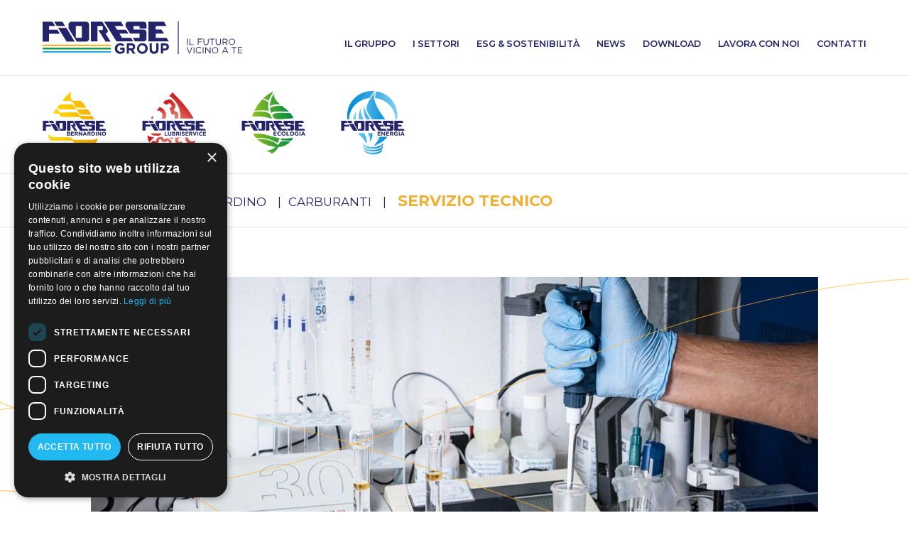

--- FILE ---
content_type: text/html; charset=UTF-8
request_url: https://www.fioresegroup.it/i-settori/fiorese-bernardino/carburanti/servizio-tecnico/
body_size: 14606
content:
<!doctype html>
<html lang="it-IT">
<head>

	<meta charset="UTF-8">
	<meta http-equiv="X-UA-Compatible" content="IE=edge,chrome=1">
	<meta name="viewport" content="width=device-width, initial-scale=1.0">
	<meta name="google-site-verification" content="CIB020KqYoa2aq9Dz811z6-f28cUT57AAFRu_hNTbmw" />
	<title>Servizio Tecnico - Fioresegroup</title>
	
		<meta name='robots' content='index, follow, max-image-preview:large, max-snippet:-1, max-video-preview:-1' />
	<style>img:is([sizes="auto" i], [sizes^="auto," i]) { contain-intrinsic-size: 3000px 1500px }</style>
	
<!-- Google Tag Manager for WordPress by gtm4wp.com -->
<script data-cfasync="false" data-pagespeed-no-defer>
	var gtm4wp_datalayer_name = "dataLayer";
	var dataLayer = dataLayer || [];
</script>
<!-- End Google Tag Manager for WordPress by gtm4wp.com -->
	<!-- This site is optimized with the Yoast SEO plugin v26.8 - https://yoast.com/product/yoast-seo-wordpress/ -->
	<meta name="description" content="SERVIZIO TECNICO Un servizio attento a un mercato che cambia. Dal 2003 per promuovere i biocombustibili, l’Unione Europea impone la presenza di un" />
	<link rel="canonical" href="https://www.fioresegroup.it/i-settori/fiorese-bernardino/carburanti/servizio-tecnico/" />
	<meta property="og:locale" content="it_IT" />
	<meta property="og:type" content="article" />
	<meta property="og:title" content="Servizio Tecnico - Fioresegroup" />
	<meta property="og:description" content="SERVIZIO TECNICO Un servizio attento a un mercato che cambia. Dal 2003 per promuovere i biocombustibili, l’Unione Europea impone la presenza di un" />
	<meta property="og:url" content="https://www.fioresegroup.it/i-settori/fiorese-bernardino/carburanti/servizio-tecnico/" />
	<meta property="og:site_name" content="Fioresegroup" />
	<meta property="article:modified_time" content="2021-04-20T12:41:04+00:00" />
	<meta property="og:image" content="https://www.fioresegroup.it/wp-content/uploads/2021/04/servizio-tecnico-carburanti-1024x546.jpg" />
	<meta name="twitter:card" content="summary_large_image" />
	<meta name="twitter:label1" content="Tempo di lettura stimato" />
	<meta name="twitter:data1" content="2 minuti" />
	<script type="application/ld+json" class="yoast-schema-graph">{"@context":"https://schema.org","@graph":[{"@type":"WebPage","@id":"https://www.fioresegroup.it/i-settori/fiorese-bernardino/carburanti/servizio-tecnico/","url":"https://www.fioresegroup.it/i-settori/fiorese-bernardino/carburanti/servizio-tecnico/","name":"Servizio Tecnico - Fioresegroup","isPartOf":{"@id":"https://www.fioresegroup.it/#website"},"primaryImageOfPage":{"@id":"https://www.fioresegroup.it/i-settori/fiorese-bernardino/carburanti/servizio-tecnico/#primaryimage"},"image":{"@id":"https://www.fioresegroup.it/i-settori/fiorese-bernardino/carburanti/servizio-tecnico/#primaryimage"},"thumbnailUrl":"https://www.fioresegroup.it/wp-content/uploads/2021/04/servizio-tecnico-carburanti-1024x546.jpg","datePublished":"2020-10-29T08:02:27+00:00","dateModified":"2021-04-20T12:41:04+00:00","description":"SERVIZIO TECNICO Un servizio attento a un mercato che cambia. Dal 2003 per promuovere i biocombustibili, l’Unione Europea impone la presenza di un","breadcrumb":{"@id":"https://www.fioresegroup.it/i-settori/fiorese-bernardino/carburanti/servizio-tecnico/#breadcrumb"},"inLanguage":"it-IT","potentialAction":[{"@type":"ReadAction","target":["https://www.fioresegroup.it/i-settori/fiorese-bernardino/carburanti/servizio-tecnico/"]}]},{"@type":"ImageObject","inLanguage":"it-IT","@id":"https://www.fioresegroup.it/i-settori/fiorese-bernardino/carburanti/servizio-tecnico/#primaryimage","url":"https://www.fioresegroup.it/wp-content/uploads/2021/04/servizio-tecnico-carburanti.jpg","contentUrl":"https://www.fioresegroup.it/wp-content/uploads/2021/04/servizio-tecnico-carburanti.jpg","width":1300,"height":693},{"@type":"BreadcrumbList","@id":"https://www.fioresegroup.it/i-settori/fiorese-bernardino/carburanti/servizio-tecnico/#breadcrumb","itemListElement":[{"@type":"ListItem","position":1,"name":"Home","item":"https://www.fioresegroup.it/"},{"@type":"ListItem","position":2,"name":"I SETTORI","item":"https://www.fioresegroup.it/i-settori/"},{"@type":"ListItem","position":3,"name":"FIORESE BERNARDINO","item":"https://www.fioresegroup.it/i-settori/fiorese-bernardino/"},{"@type":"ListItem","position":4,"name":"Carburanti","item":"https://www.fioresegroup.it/i-settori/fiorese-bernardino/carburanti/"},{"@type":"ListItem","position":5,"name":"Servizio Tecnico"}]},{"@type":"WebSite","@id":"https://www.fioresegroup.it/#website","url":"https://www.fioresegroup.it/","name":"Fioresegroup","description":"Fioresegroup","potentialAction":[{"@type":"SearchAction","target":{"@type":"EntryPoint","urlTemplate":"https://www.fioresegroup.it/?s={search_term_string}"},"query-input":{"@type":"PropertyValueSpecification","valueRequired":true,"valueName":"search_term_string"}}],"inLanguage":"it-IT"}]}</script>
	<!-- / Yoast SEO plugin. -->


<link rel='dns-prefetch' href='//static.addtoany.com' />
<link rel='dns-prefetch' href='//fonts.googleapis.com' />

<!-- Google Tag Manager for WordPress by gtm4wp.com -->
<!-- GTM Container placement set to automatic -->
<script data-cfasync="false" data-pagespeed-no-defer type="text/javascript">
	var dataLayer_content = [];
	dataLayer.push( dataLayer_content );
</script>
<script data-cfasync="false" data-pagespeed-no-defer type="text/javascript">
(function(w,d,s,l,i){w[l]=w[l]||[];w[l].push({'gtm.start':
new Date().getTime(),event:'gtm.js'});var f=d.getElementsByTagName(s)[0],
j=d.createElement(s),dl=l!='dataLayer'?'&l='+l:'';j.async=true;j.src=
'//www.googletagmanager.com/gtm.js?id='+i+dl;f.parentNode.insertBefore(j,f);
})(window,document,'script','dataLayer','GTM-T6FCGCK');
</script>
<!-- End Google Tag Manager for WordPress by gtm4wp.com --><script type="text/javascript">
/* <![CDATA[ */
window._wpemojiSettings = {"baseUrl":"https:\/\/s.w.org\/images\/core\/emoji\/16.0.1\/72x72\/","ext":".png","svgUrl":"https:\/\/s.w.org\/images\/core\/emoji\/16.0.1\/svg\/","svgExt":".svg","source":{"concatemoji":"https:\/\/www.fioresegroup.it\/wp-includes\/js\/wp-emoji-release.min.js?ver=6.8.3"}};
/*! This file is auto-generated */
!function(s,n){var o,i,e;function c(e){try{var t={supportTests:e,timestamp:(new Date).valueOf()};sessionStorage.setItem(o,JSON.stringify(t))}catch(e){}}function p(e,t,n){e.clearRect(0,0,e.canvas.width,e.canvas.height),e.fillText(t,0,0);var t=new Uint32Array(e.getImageData(0,0,e.canvas.width,e.canvas.height).data),a=(e.clearRect(0,0,e.canvas.width,e.canvas.height),e.fillText(n,0,0),new Uint32Array(e.getImageData(0,0,e.canvas.width,e.canvas.height).data));return t.every(function(e,t){return e===a[t]})}function u(e,t){e.clearRect(0,0,e.canvas.width,e.canvas.height),e.fillText(t,0,0);for(var n=e.getImageData(16,16,1,1),a=0;a<n.data.length;a++)if(0!==n.data[a])return!1;return!0}function f(e,t,n,a){switch(t){case"flag":return n(e,"\ud83c\udff3\ufe0f\u200d\u26a7\ufe0f","\ud83c\udff3\ufe0f\u200b\u26a7\ufe0f")?!1:!n(e,"\ud83c\udde8\ud83c\uddf6","\ud83c\udde8\u200b\ud83c\uddf6")&&!n(e,"\ud83c\udff4\udb40\udc67\udb40\udc62\udb40\udc65\udb40\udc6e\udb40\udc67\udb40\udc7f","\ud83c\udff4\u200b\udb40\udc67\u200b\udb40\udc62\u200b\udb40\udc65\u200b\udb40\udc6e\u200b\udb40\udc67\u200b\udb40\udc7f");case"emoji":return!a(e,"\ud83e\udedf")}return!1}function g(e,t,n,a){var r="undefined"!=typeof WorkerGlobalScope&&self instanceof WorkerGlobalScope?new OffscreenCanvas(300,150):s.createElement("canvas"),o=r.getContext("2d",{willReadFrequently:!0}),i=(o.textBaseline="top",o.font="600 32px Arial",{});return e.forEach(function(e){i[e]=t(o,e,n,a)}),i}function t(e){var t=s.createElement("script");t.src=e,t.defer=!0,s.head.appendChild(t)}"undefined"!=typeof Promise&&(o="wpEmojiSettingsSupports",i=["flag","emoji"],n.supports={everything:!0,everythingExceptFlag:!0},e=new Promise(function(e){s.addEventListener("DOMContentLoaded",e,{once:!0})}),new Promise(function(t){var n=function(){try{var e=JSON.parse(sessionStorage.getItem(o));if("object"==typeof e&&"number"==typeof e.timestamp&&(new Date).valueOf()<e.timestamp+604800&&"object"==typeof e.supportTests)return e.supportTests}catch(e){}return null}();if(!n){if("undefined"!=typeof Worker&&"undefined"!=typeof OffscreenCanvas&&"undefined"!=typeof URL&&URL.createObjectURL&&"undefined"!=typeof Blob)try{var e="postMessage("+g.toString()+"("+[JSON.stringify(i),f.toString(),p.toString(),u.toString()].join(",")+"));",a=new Blob([e],{type:"text/javascript"}),r=new Worker(URL.createObjectURL(a),{name:"wpTestEmojiSupports"});return void(r.onmessage=function(e){c(n=e.data),r.terminate(),t(n)})}catch(e){}c(n=g(i,f,p,u))}t(n)}).then(function(e){for(var t in e)n.supports[t]=e[t],n.supports.everything=n.supports.everything&&n.supports[t],"flag"!==t&&(n.supports.everythingExceptFlag=n.supports.everythingExceptFlag&&n.supports[t]);n.supports.everythingExceptFlag=n.supports.everythingExceptFlag&&!n.supports.flag,n.DOMReady=!1,n.readyCallback=function(){n.DOMReady=!0}}).then(function(){return e}).then(function(){var e;n.supports.everything||(n.readyCallback(),(e=n.source||{}).concatemoji?t(e.concatemoji):e.wpemoji&&e.twemoji&&(t(e.twemoji),t(e.wpemoji)))}))}((window,document),window._wpemojiSettings);
/* ]]> */
</script>
<style id='wp-emoji-styles-inline-css' type='text/css'>

	img.wp-smiley, img.emoji {
		display: inline !important;
		border: none !important;
		box-shadow: none !important;
		height: 1em !important;
		width: 1em !important;
		margin: 0 0.07em !important;
		vertical-align: -0.1em !important;
		background: none !important;
		padding: 0 !important;
	}
</style>
<style id='classic-theme-styles-inline-css' type='text/css'>
/*! This file is auto-generated */
.wp-block-button__link{color:#fff;background-color:#32373c;border-radius:9999px;box-shadow:none;text-decoration:none;padding:calc(.667em + 2px) calc(1.333em + 2px);font-size:1.125em}.wp-block-file__button{background:#32373c;color:#fff;text-decoration:none}
</style>
<link rel='stylesheet' id='iee-eventbrite-events-block-style2-css' href='https://www.fioresegroup.it/wp-content/plugins/import-eventbrite-events/assets/css/grid-style2.css?ver=1.7.8' type='text/css' media='all' />
<style id='global-styles-inline-css' type='text/css'>
:root{--wp--preset--aspect-ratio--square: 1;--wp--preset--aspect-ratio--4-3: 4/3;--wp--preset--aspect-ratio--3-4: 3/4;--wp--preset--aspect-ratio--3-2: 3/2;--wp--preset--aspect-ratio--2-3: 2/3;--wp--preset--aspect-ratio--16-9: 16/9;--wp--preset--aspect-ratio--9-16: 9/16;--wp--preset--color--black: #000000;--wp--preset--color--cyan-bluish-gray: #abb8c3;--wp--preset--color--white: #ffffff;--wp--preset--color--pale-pink: #f78da7;--wp--preset--color--vivid-red: #cf2e2e;--wp--preset--color--luminous-vivid-orange: #ff6900;--wp--preset--color--luminous-vivid-amber: #fcb900;--wp--preset--color--light-green-cyan: #7bdcb5;--wp--preset--color--vivid-green-cyan: #00d084;--wp--preset--color--pale-cyan-blue: #8ed1fc;--wp--preset--color--vivid-cyan-blue: #0693e3;--wp--preset--color--vivid-purple: #9b51e0;--wp--preset--gradient--vivid-cyan-blue-to-vivid-purple: linear-gradient(135deg,rgba(6,147,227,1) 0%,rgb(155,81,224) 100%);--wp--preset--gradient--light-green-cyan-to-vivid-green-cyan: linear-gradient(135deg,rgb(122,220,180) 0%,rgb(0,208,130) 100%);--wp--preset--gradient--luminous-vivid-amber-to-luminous-vivid-orange: linear-gradient(135deg,rgba(252,185,0,1) 0%,rgba(255,105,0,1) 100%);--wp--preset--gradient--luminous-vivid-orange-to-vivid-red: linear-gradient(135deg,rgba(255,105,0,1) 0%,rgb(207,46,46) 100%);--wp--preset--gradient--very-light-gray-to-cyan-bluish-gray: linear-gradient(135deg,rgb(238,238,238) 0%,rgb(169,184,195) 100%);--wp--preset--gradient--cool-to-warm-spectrum: linear-gradient(135deg,rgb(74,234,220) 0%,rgb(151,120,209) 20%,rgb(207,42,186) 40%,rgb(238,44,130) 60%,rgb(251,105,98) 80%,rgb(254,248,76) 100%);--wp--preset--gradient--blush-light-purple: linear-gradient(135deg,rgb(255,206,236) 0%,rgb(152,150,240) 100%);--wp--preset--gradient--blush-bordeaux: linear-gradient(135deg,rgb(254,205,165) 0%,rgb(254,45,45) 50%,rgb(107,0,62) 100%);--wp--preset--gradient--luminous-dusk: linear-gradient(135deg,rgb(255,203,112) 0%,rgb(199,81,192) 50%,rgb(65,88,208) 100%);--wp--preset--gradient--pale-ocean: linear-gradient(135deg,rgb(255,245,203) 0%,rgb(182,227,212) 50%,rgb(51,167,181) 100%);--wp--preset--gradient--electric-grass: linear-gradient(135deg,rgb(202,248,128) 0%,rgb(113,206,126) 100%);--wp--preset--gradient--midnight: linear-gradient(135deg,rgb(2,3,129) 0%,rgb(40,116,252) 100%);--wp--preset--font-size--small: 13px;--wp--preset--font-size--medium: 20px;--wp--preset--font-size--large: 36px;--wp--preset--font-size--x-large: 42px;--wp--preset--spacing--20: 0.44rem;--wp--preset--spacing--30: 0.67rem;--wp--preset--spacing--40: 1rem;--wp--preset--spacing--50: 1.5rem;--wp--preset--spacing--60: 2.25rem;--wp--preset--spacing--70: 3.38rem;--wp--preset--spacing--80: 5.06rem;--wp--preset--shadow--natural: 6px 6px 9px rgba(0, 0, 0, 0.2);--wp--preset--shadow--deep: 12px 12px 50px rgba(0, 0, 0, 0.4);--wp--preset--shadow--sharp: 6px 6px 0px rgba(0, 0, 0, 0.2);--wp--preset--shadow--outlined: 6px 6px 0px -3px rgba(255, 255, 255, 1), 6px 6px rgba(0, 0, 0, 1);--wp--preset--shadow--crisp: 6px 6px 0px rgba(0, 0, 0, 1);}:where(.is-layout-flex){gap: 0.5em;}:where(.is-layout-grid){gap: 0.5em;}body .is-layout-flex{display: flex;}.is-layout-flex{flex-wrap: wrap;align-items: center;}.is-layout-flex > :is(*, div){margin: 0;}body .is-layout-grid{display: grid;}.is-layout-grid > :is(*, div){margin: 0;}:where(.wp-block-columns.is-layout-flex){gap: 2em;}:where(.wp-block-columns.is-layout-grid){gap: 2em;}:where(.wp-block-post-template.is-layout-flex){gap: 1.25em;}:where(.wp-block-post-template.is-layout-grid){gap: 1.25em;}.has-black-color{color: var(--wp--preset--color--black) !important;}.has-cyan-bluish-gray-color{color: var(--wp--preset--color--cyan-bluish-gray) !important;}.has-white-color{color: var(--wp--preset--color--white) !important;}.has-pale-pink-color{color: var(--wp--preset--color--pale-pink) !important;}.has-vivid-red-color{color: var(--wp--preset--color--vivid-red) !important;}.has-luminous-vivid-orange-color{color: var(--wp--preset--color--luminous-vivid-orange) !important;}.has-luminous-vivid-amber-color{color: var(--wp--preset--color--luminous-vivid-amber) !important;}.has-light-green-cyan-color{color: var(--wp--preset--color--light-green-cyan) !important;}.has-vivid-green-cyan-color{color: var(--wp--preset--color--vivid-green-cyan) !important;}.has-pale-cyan-blue-color{color: var(--wp--preset--color--pale-cyan-blue) !important;}.has-vivid-cyan-blue-color{color: var(--wp--preset--color--vivid-cyan-blue) !important;}.has-vivid-purple-color{color: var(--wp--preset--color--vivid-purple) !important;}.has-black-background-color{background-color: var(--wp--preset--color--black) !important;}.has-cyan-bluish-gray-background-color{background-color: var(--wp--preset--color--cyan-bluish-gray) !important;}.has-white-background-color{background-color: var(--wp--preset--color--white) !important;}.has-pale-pink-background-color{background-color: var(--wp--preset--color--pale-pink) !important;}.has-vivid-red-background-color{background-color: var(--wp--preset--color--vivid-red) !important;}.has-luminous-vivid-orange-background-color{background-color: var(--wp--preset--color--luminous-vivid-orange) !important;}.has-luminous-vivid-amber-background-color{background-color: var(--wp--preset--color--luminous-vivid-amber) !important;}.has-light-green-cyan-background-color{background-color: var(--wp--preset--color--light-green-cyan) !important;}.has-vivid-green-cyan-background-color{background-color: var(--wp--preset--color--vivid-green-cyan) !important;}.has-pale-cyan-blue-background-color{background-color: var(--wp--preset--color--pale-cyan-blue) !important;}.has-vivid-cyan-blue-background-color{background-color: var(--wp--preset--color--vivid-cyan-blue) !important;}.has-vivid-purple-background-color{background-color: var(--wp--preset--color--vivid-purple) !important;}.has-black-border-color{border-color: var(--wp--preset--color--black) !important;}.has-cyan-bluish-gray-border-color{border-color: var(--wp--preset--color--cyan-bluish-gray) !important;}.has-white-border-color{border-color: var(--wp--preset--color--white) !important;}.has-pale-pink-border-color{border-color: var(--wp--preset--color--pale-pink) !important;}.has-vivid-red-border-color{border-color: var(--wp--preset--color--vivid-red) !important;}.has-luminous-vivid-orange-border-color{border-color: var(--wp--preset--color--luminous-vivid-orange) !important;}.has-luminous-vivid-amber-border-color{border-color: var(--wp--preset--color--luminous-vivid-amber) !important;}.has-light-green-cyan-border-color{border-color: var(--wp--preset--color--light-green-cyan) !important;}.has-vivid-green-cyan-border-color{border-color: var(--wp--preset--color--vivid-green-cyan) !important;}.has-pale-cyan-blue-border-color{border-color: var(--wp--preset--color--pale-cyan-blue) !important;}.has-vivid-cyan-blue-border-color{border-color: var(--wp--preset--color--vivid-cyan-blue) !important;}.has-vivid-purple-border-color{border-color: var(--wp--preset--color--vivid-purple) !important;}.has-vivid-cyan-blue-to-vivid-purple-gradient-background{background: var(--wp--preset--gradient--vivid-cyan-blue-to-vivid-purple) !important;}.has-light-green-cyan-to-vivid-green-cyan-gradient-background{background: var(--wp--preset--gradient--light-green-cyan-to-vivid-green-cyan) !important;}.has-luminous-vivid-amber-to-luminous-vivid-orange-gradient-background{background: var(--wp--preset--gradient--luminous-vivid-amber-to-luminous-vivid-orange) !important;}.has-luminous-vivid-orange-to-vivid-red-gradient-background{background: var(--wp--preset--gradient--luminous-vivid-orange-to-vivid-red) !important;}.has-very-light-gray-to-cyan-bluish-gray-gradient-background{background: var(--wp--preset--gradient--very-light-gray-to-cyan-bluish-gray) !important;}.has-cool-to-warm-spectrum-gradient-background{background: var(--wp--preset--gradient--cool-to-warm-spectrum) !important;}.has-blush-light-purple-gradient-background{background: var(--wp--preset--gradient--blush-light-purple) !important;}.has-blush-bordeaux-gradient-background{background: var(--wp--preset--gradient--blush-bordeaux) !important;}.has-luminous-dusk-gradient-background{background: var(--wp--preset--gradient--luminous-dusk) !important;}.has-pale-ocean-gradient-background{background: var(--wp--preset--gradient--pale-ocean) !important;}.has-electric-grass-gradient-background{background: var(--wp--preset--gradient--electric-grass) !important;}.has-midnight-gradient-background{background: var(--wp--preset--gradient--midnight) !important;}.has-small-font-size{font-size: var(--wp--preset--font-size--small) !important;}.has-medium-font-size{font-size: var(--wp--preset--font-size--medium) !important;}.has-large-font-size{font-size: var(--wp--preset--font-size--large) !important;}.has-x-large-font-size{font-size: var(--wp--preset--font-size--x-large) !important;}
:where(.wp-block-post-template.is-layout-flex){gap: 1.25em;}:where(.wp-block-post-template.is-layout-grid){gap: 1.25em;}
:where(.wp-block-columns.is-layout-flex){gap: 2em;}:where(.wp-block-columns.is-layout-grid){gap: 2em;}
:root :where(.wp-block-pullquote){font-size: 1.5em;line-height: 1.6;}
</style>
<link rel='stylesheet' id='contact-form-7-css' href='https://www.fioresegroup.it/wp-content/plugins/contact-form-7/includes/css/styles.css?ver=6.1.4' type='text/css' media='all' />
<link rel='stylesheet' id='job-feed-styles-css' href='https://www.fioresegroup.it/wp-content/plugins/cp-recruit/css/style.css?ver=1.0.0' type='text/css' media='all' />
<link rel='stylesheet' id='font-awesome-css' href='https://www.fioresegroup.it/wp-content/plugins/elementor/assets/lib/font-awesome/css/font-awesome.min.css?ver=4.7.0' type='text/css' media='all' />
<link rel='stylesheet' id='import-eventbrite-events-front-css' href='https://www.fioresegroup.it/wp-content/plugins/import-eventbrite-events/assets/css/import-eventbrite-events.css?ver=1.7.8' type='text/css' media='all' />
<link rel='stylesheet' id='import-eventbrite-events-front-style2-css' href='https://www.fioresegroup.it/wp-content/plugins/import-eventbrite-events/assets/css/grid-style2.css?ver=1.7.8' type='text/css' media='all' />
<link rel='stylesheet' id='hamburger-css' href='https://www.fioresegroup.it/wp-content/themes/fioresegroup/css/hamburgers.min.css?ver=1.0' type='text/css' media='all' />
<link rel='stylesheet' id='normalize-css' href='https://www.fioresegroup.it/wp-content/themes/fioresegroup/css/normalize.css?ver=1.0' type='text/css' media='all' />
<link rel='stylesheet' id='main-css' href='https://www.fioresegroup.it/wp-content/themes/fioresegroup/css/main.css?ver=1.0' type='text/css' media='all' />
<link rel='stylesheet' id='selectcss-css' href='https://www.fioresegroup.it/wp-content/themes/fioresegroup/css/select2.min.css?ver=1.0' type='text/css' media='all' />
<link rel='stylesheet' id='montserrat-css' href='https://fonts.googleapis.com/css2?family=Montserrat%3Awght%40300%3B400%3B500%3B600%3B700&#038;display=swap&#038;ver=1.0' type='text/css' media='all' />
<link rel='stylesheet' id='style-css' href='https://www.fioresegroup.it/wp-content/themes/fioresegroup/style.css?ver=1.0' type='text/css' media='all' />
<style id='hide_field_class_style-inline-css' type='text/css'>
.cfef-hidden {
			display: none !important;
	}
</style>
<link rel='stylesheet' id='addtoany-css' href='https://www.fioresegroup.it/wp-content/plugins/add-to-any/addtoany.min.css?ver=1.16' type='text/css' media='all' />
<link rel='stylesheet' id='elementor-icons-css' href='https://www.fioresegroup.it/wp-content/plugins/elementor/assets/lib/eicons/css/elementor-icons.min.css?ver=5.46.0' type='text/css' media='all' />
<link rel='stylesheet' id='elementor-frontend-css' href='https://www.fioresegroup.it/wp-content/uploads/elementor/css/custom-frontend.min.css?ver=1768970729' type='text/css' media='all' />
<link rel='stylesheet' id='elementor-post-31-css' href='https://www.fioresegroup.it/wp-content/uploads/elementor/css/post-31.css?ver=1768970729' type='text/css' media='all' />
<link rel='stylesheet' id='swiper-css' href='https://www.fioresegroup.it/wp-content/plugins/elementor/assets/lib/swiper/v8/css/swiper.min.css?ver=8.4.5' type='text/css' media='all' />
<link rel='stylesheet' id='e-swiper-css' href='https://www.fioresegroup.it/wp-content/plugins/elementor/assets/css/conditionals/e-swiper.min.css?ver=3.34.2' type='text/css' media='all' />
<link rel='stylesheet' id='widget-spacer-css' href='https://www.fioresegroup.it/wp-content/plugins/elementor/assets/css/widget-spacer.min.css?ver=3.34.2' type='text/css' media='all' />
<link rel='stylesheet' id='widget-image-css' href='https://www.fioresegroup.it/wp-content/plugins/elementor/assets/css/widget-image.min.css?ver=3.34.2' type='text/css' media='all' />
<link rel='stylesheet' id='elementor-post-140-css' href='https://www.fioresegroup.it/wp-content/uploads/elementor/css/post-140.css?ver=1768984551' type='text/css' media='all' />
<link rel='stylesheet' id='eael-general-css' href='https://www.fioresegroup.it/wp-content/plugins/essential-addons-for-elementor-lite/assets/front-end/css/view/general.min.css?ver=6.3.1' type='text/css' media='all' />
<link rel='stylesheet' id='elementor-gf-local-roboto-css' href='https://www.fioresegroup.it/wp-content/uploads/elementor/google-fonts/css/roboto.css?ver=1742275162' type='text/css' media='all' />
<link rel='stylesheet' id='elementor-gf-local-robotoslab-css' href='https://www.fioresegroup.it/wp-content/uploads/elementor/google-fonts/css/robotoslab.css?ver=1742275166' type='text/css' media='all' />
<script type="text/javascript" id="addtoany-core-js-before">
/* <![CDATA[ */
window.a2a_config=window.a2a_config||{};a2a_config.callbacks=[];a2a_config.overlays=[];a2a_config.templates={};a2a_localize = {
	Share: "Condividi",
	Save: "Salva",
	Subscribe: "Abbonati",
	Email: "Email",
	Bookmark: "Segnalibro",
	ShowAll: "espandi",
	ShowLess: "comprimi",
	FindServices: "Trova servizi",
	FindAnyServiceToAddTo: "Trova subito un servizio da aggiungere",
	PoweredBy: "Powered by",
	ShareViaEmail: "Condividi via email",
	SubscribeViaEmail: "Iscriviti via email",
	BookmarkInYourBrowser: "Aggiungi ai segnalibri",
	BookmarkInstructions: "Premi Ctrl+D o \u2318+D per mettere questa pagina nei preferiti",
	AddToYourFavorites: "Aggiungi ai favoriti",
	SendFromWebOrProgram: "Invia da qualsiasi indirizzo email o programma di posta elettronica",
	EmailProgram: "Programma di posta elettronica",
	More: "Di più&#8230;",
	ThanksForSharing: "Grazie per la condivisione!",
	ThanksForFollowing: "Thanks for following!"
};
/* ]]> */
</script>
<script type="text/javascript" defer src="https://static.addtoany.com/menu/page.js" id="addtoany-core-js"></script>
<script type="text/javascript" src="https://www.fioresegroup.it/wp-includes/js/jquery/jquery.min.js?ver=3.7.1" id="jquery-core-js"></script>
<script type="text/javascript" src="https://www.fioresegroup.it/wp-includes/js/jquery/jquery-migrate.min.js?ver=3.4.1" id="jquery-migrate-js"></script>
<script type="text/javascript" defer src="https://www.fioresegroup.it/wp-content/plugins/add-to-any/addtoany.min.js?ver=1.1" id="addtoany-jquery-js"></script>
<link rel='shortlink' href='https://www.fioresegroup.it/?p=140' />
<meta name="generator" content="Elementor 3.34.2; features: additional_custom_breakpoints; settings: css_print_method-external, google_font-enabled, font_display-auto">
			<style>
				.e-con.e-parent:nth-of-type(n+4):not(.e-lazyloaded):not(.e-no-lazyload),
				.e-con.e-parent:nth-of-type(n+4):not(.e-lazyloaded):not(.e-no-lazyload) * {
					background-image: none !important;
				}
				@media screen and (max-height: 1024px) {
					.e-con.e-parent:nth-of-type(n+3):not(.e-lazyloaded):not(.e-no-lazyload),
					.e-con.e-parent:nth-of-type(n+3):not(.e-lazyloaded):not(.e-no-lazyload) * {
						background-image: none !important;
					}
				}
				@media screen and (max-height: 640px) {
					.e-con.e-parent:nth-of-type(n+2):not(.e-lazyloaded):not(.e-no-lazyload),
					.e-con.e-parent:nth-of-type(n+2):not(.e-lazyloaded):not(.e-no-lazyload) * {
						background-image: none !important;
					}
				}
			</style>
			<link rel="icon" href="https://www.fioresegroup.it/wp-content/uploads/2021/08/cropped-favicon-fioresegroup-ok-32x32.png" sizes="32x32" />
<link rel="icon" href="https://www.fioresegroup.it/wp-content/uploads/2021/08/cropped-favicon-fioresegroup-ok-192x192.png" sizes="192x192" />
<link rel="apple-touch-icon" href="https://www.fioresegroup.it/wp-content/uploads/2021/08/cropped-favicon-fioresegroup-ok-180x180.png" />
<meta name="msapplication-TileImage" content="https://www.fioresegroup.it/wp-content/uploads/2021/08/cropped-favicon-fioresegroup-ok-270x270.png" />


		

</head>
<body class="wp-singular page-template page-template-statica page-template-statica-php page page-id-140 page-child parent-pageid-126 wp-theme-fioresegroup elementor-default elementor-kit-31 elementor-page elementor-page-140">


<header>
	<div class="header">
		<div class="resizer-big">
			<div class="logo">
				<a href="https://www.fioresegroup.it">
					<img class="logo-img" src="https://www.fioresegroup.it/wp-content/themes/fioresegroup/img/logo.svg" >
				</a>
			</div>
			<div class="language-menu">
				<div class="language">
					<!--<input type="text" class="search-form" placeholder="" />-->
				</div>
				<div id="main-menu" class="menu-main-menu-container"><ul><li><a href="https://www.fioresegroup.it/il-gruppo/">IL GRUPPO</a></li>
<li class="current-page-ancestor active"><a href="https://www.fioresegroup.it/i-settori/">I SETTORI</a></li>
<li><a href="https://www.fioresegroup.it/esg-sostenibilita/">ESG &#038; SOSTENIBILITÀ</a></li>
<li><a href="https://www.fioresegroup.it/news/">NEWS</a></li>
<li><a href="https://www.fioresegroup.it/download-2/">DOWNLOAD</a></li>
<li><a href="https://www.fioresegroup.it/lavora-con-noi/">LAVORA CON NOI</a></li>
<li><a href="https://www.fioresegroup.it/contatti/">CONTATTI</a></li>
</ul></div>

				<div class="hamburger hamburger--slider" tabindex="0" aria-label="Menu" role="button" aria-controls="navigation">
					<div class="hamburger-box">
						<div class="hamburger-inner"></div>
					</div>
				</div>


			</div>
		</div>
		<div class="re-nav">
			<!--<div class="resizer-big">-->
				<div class="list-group">
							<div data-elementor-type="page" data-elementor-id="78" class="elementor elementor-78" data-elementor-post-type="elementor_library">
						<section class="elementor-section elementor-top-section elementor-element elementor-element-1f36d54d elementor-section-full_width sub-header resizer-big sub-header-desk elementor-hidden-tablet elementor-hidden-mobile elementor-section-height-default elementor-section-height-default" data-id="1f36d54d" data-element_type="section">
						<div class="elementor-container elementor-column-gap-no">
					<div class="elementor-column elementor-col-20 elementor-top-column elementor-element elementor-element-7bce81b2 logo-sub" data-id="7bce81b2" data-element_type="column">
			<div class="elementor-widget-wrap elementor-element-populated">
						<div class="elementor-element elementor-element-263afd62 btn-fiorese-bernardino btn-logo-header elementor-widget elementor-widget-image" data-id="263afd62" data-element_type="widget" data-widget_type="image.default">
				<div class="elementor-widget-container">
																<a href="https://www.fioresegroup.it/i-settori/fiorese-bernardino/">
							<img fetchpriority="high" width="553" height="566" src="https://www.fioresegroup.it/wp-content/uploads/2020/08/fiorese-bernardino.png" class="attachment-medium_large size-medium_large wp-image-446" alt="" srcset="https://www.fioresegroup.it/wp-content/uploads/2020/08/fiorese-bernardino.png 553w, https://www.fioresegroup.it/wp-content/uploads/2020/08/fiorese-bernardino-293x300.png 293w" sizes="(max-width: 553px) 100vw, 553px" />								</a>
															</div>
				</div>
					</div>
		</div>
				<div class="elementor-column elementor-col-20 elementor-top-column elementor-element elementor-element-7f8b1394 logo-sub" data-id="7f8b1394" data-element_type="column">
			<div class="elementor-widget-wrap elementor-element-populated">
						<div class="elementor-element elementor-element-ee8a06 btn-fiorese-lubriservice btn-logo-header elementor-widget elementor-widget-image" data-id="ee8a06" data-element_type="widget" data-widget_type="image.default">
				<div class="elementor-widget-container">
																<a href="https://www.fioresegroup.it/i-settori/fiorese-lubriservice/">
							<img width="553" height="566" src="https://www.fioresegroup.it/wp-content/uploads/2020/08/fiorese-lubriservice.png" class="attachment-medium_large size-medium_large wp-image-447" alt="" srcset="https://www.fioresegroup.it/wp-content/uploads/2020/08/fiorese-lubriservice.png 553w, https://www.fioresegroup.it/wp-content/uploads/2020/08/fiorese-lubriservice-293x300.png 293w" sizes="(max-width: 553px) 100vw, 553px" />								</a>
															</div>
				</div>
					</div>
		</div>
				<div class="elementor-column elementor-col-20 elementor-top-column elementor-element elementor-element-377474e3 logo-sub" data-id="377474e3" data-element_type="column">
			<div class="elementor-widget-wrap elementor-element-populated">
						<div class="elementor-element elementor-element-6a0322af btn-fiorese-ecologia btn-logo-header elementor-widget elementor-widget-image" data-id="6a0322af" data-element_type="widget" data-widget_type="image.default">
				<div class="elementor-widget-container">
																<a href="https://www.fioresegroup.it/i-settori/fiorese-ecologia/">
							<img width="553" height="566" src="https://www.fioresegroup.it/wp-content/uploads/2020/08/fiorese-ecologia.png" class="attachment-medium_large size-medium_large wp-image-448" alt="" srcset="https://www.fioresegroup.it/wp-content/uploads/2020/08/fiorese-ecologia.png 553w, https://www.fioresegroup.it/wp-content/uploads/2020/08/fiorese-ecologia-293x300.png 293w" sizes="(max-width: 553px) 100vw, 553px" />								</a>
															</div>
				</div>
					</div>
		</div>
				<div class="elementor-column elementor-col-20 elementor-top-column elementor-element elementor-element-846e556 logo-sub" data-id="846e556" data-element_type="column">
			<div class="elementor-widget-wrap elementor-element-populated">
						<div class="elementor-element elementor-element-da20d30 btn-fiorese-energia btn-logo-header elementor-widget elementor-widget-image" data-id="da20d30" data-element_type="widget" data-widget_type="image.default">
				<div class="elementor-widget-container">
																<a href="https://www.fioresegroup.it/i-settori/fiorese-energia/">
							<img loading="lazy" width="553" height="566" src="https://www.fioresegroup.it/wp-content/uploads/2020/08/fiorese-energia.png" class="attachment-medium_large size-medium_large wp-image-449" alt="" srcset="https://www.fioresegroup.it/wp-content/uploads/2020/08/fiorese-energia.png 553w, https://www.fioresegroup.it/wp-content/uploads/2020/08/fiorese-energia-293x300.png 293w" sizes="(max-width: 553px) 100vw, 553px" />								</a>
															</div>
				</div>
					</div>
		</div>
				<div class="elementor-column elementor-col-20 elementor-top-column elementor-element elementor-element-9dbdf72 colonna-logo-ultima elementor-hidden-desktop elementor-hidden-tablet elementor-hidden-mobile elementor-hidden-laptop" data-id="9dbdf72" data-element_type="column">
			<div class="elementor-widget-wrap elementor-element-populated">
						<div class="elementor-element elementor-element-398c6be elementor-widget elementor-widget-image" data-id="398c6be" data-element_type="widget" data-widget_type="image.default">
				<div class="elementor-widget-container">
																<a href="https://promo.fioresegroup.it" target="_blank">
							<img loading="lazy" width="529" height="63" src="https://www.fioresegroup.it/wp-content/uploads/2020/08/home-fioresegroup-promo.png" class="attachment-large size-large wp-image-5115" alt="" srcset="https://www.fioresegroup.it/wp-content/uploads/2020/08/home-fioresegroup-promo.png 529w, https://www.fioresegroup.it/wp-content/uploads/2020/08/home-fioresegroup-promo-300x36.png 300w" sizes="(max-width: 529px) 100vw, 529px" />								</a>
															</div>
				</div>
					</div>
		</div>
					</div>
		</section>
				<section class="elementor-section elementor-top-section elementor-element elementor-element-891d8f2 elementor-section-full_width sub-header resizer-big  elementor-hidden-desktop elementor-hidden-laptop elementor-section-height-default elementor-section-height-default" data-id="891d8f2" data-element_type="section">
						<div class="elementor-container elementor-column-gap-no">
					<div class="elementor-column elementor-col-20 elementor-top-column elementor-element elementor-element-1e3cd2b logo-sub" data-id="1e3cd2b" data-element_type="column">
			<div class="elementor-widget-wrap elementor-element-populated">
						<div class="elementor-element elementor-element-3b43fb1 btn-fiorese-bernardino btn-fiorese-bernardino-mobile  btn-logo-header elementor-widget elementor-widget-image" data-id="3b43fb1" data-element_type="widget" data-widget_type="image.default">
				<div class="elementor-widget-container">
															<img fetchpriority="high" width="553" height="566" src="https://www.fioresegroup.it/wp-content/uploads/2020/08/fiorese-bernardino.png" class="attachment-medium_large size-medium_large wp-image-446" alt="" srcset="https://www.fioresegroup.it/wp-content/uploads/2020/08/fiorese-bernardino.png 553w, https://www.fioresegroup.it/wp-content/uploads/2020/08/fiorese-bernardino-293x300.png 293w" sizes="(max-width: 553px) 100vw, 553px" />															</div>
				</div>
					</div>
		</div>
				<div class="elementor-column elementor-col-20 elementor-top-column elementor-element elementor-element-49b0c87 logo-sub" data-id="49b0c87" data-element_type="column">
			<div class="elementor-widget-wrap elementor-element-populated">
						<div class="elementor-element elementor-element-72e0d17 btn-fiorese-lubriservice btn-fiorese-lubriservice-mobile  btn-logo-header elementor-widget elementor-widget-image" data-id="72e0d17" data-element_type="widget" data-widget_type="image.default">
				<div class="elementor-widget-container">
															<img width="553" height="566" src="https://www.fioresegroup.it/wp-content/uploads/2020/08/fiorese-lubriservice.png" class="attachment-medium_large size-medium_large wp-image-447" alt="" srcset="https://www.fioresegroup.it/wp-content/uploads/2020/08/fiorese-lubriservice.png 553w, https://www.fioresegroup.it/wp-content/uploads/2020/08/fiorese-lubriservice-293x300.png 293w" sizes="(max-width: 553px) 100vw, 553px" />															</div>
				</div>
					</div>
		</div>
				<div class="elementor-column elementor-col-20 elementor-top-column elementor-element elementor-element-eeda637 logo-sub" data-id="eeda637" data-element_type="column">
			<div class="elementor-widget-wrap elementor-element-populated">
						<div class="elementor-element elementor-element-be65da4 btn-fiorese-ecologia btn-fiorese-ecologia-mobile btn-logo-header elementor-widget elementor-widget-image" data-id="be65da4" data-element_type="widget" data-widget_type="image.default">
				<div class="elementor-widget-container">
															<img width="553" height="566" src="https://www.fioresegroup.it/wp-content/uploads/2020/08/fiorese-ecologia.png" class="attachment-medium_large size-medium_large wp-image-448" alt="" srcset="https://www.fioresegroup.it/wp-content/uploads/2020/08/fiorese-ecologia.png 553w, https://www.fioresegroup.it/wp-content/uploads/2020/08/fiorese-ecologia-293x300.png 293w" sizes="(max-width: 553px) 100vw, 553px" />															</div>
				</div>
					</div>
		</div>
				<div class="elementor-column elementor-col-20 elementor-top-column elementor-element elementor-element-8b8bf2d logo-sub" data-id="8b8bf2d" data-element_type="column">
			<div class="elementor-widget-wrap elementor-element-populated">
						<div class="elementor-element elementor-element-843802d btn-fiorese-energia btn-logo-header elementor-widget elementor-widget-image" data-id="843802d" data-element_type="widget" data-widget_type="image.default">
				<div class="elementor-widget-container">
																<a href="https://www.fioresegroup.it/le-nostre-divisioni/fiorese-energia/">
							<img loading="lazy" width="553" height="566" src="https://www.fioresegroup.it/wp-content/uploads/2020/08/fiorese-energia.png" class="attachment-medium_large size-medium_large wp-image-449" alt="" srcset="https://www.fioresegroup.it/wp-content/uploads/2020/08/fiorese-energia.png 553w, https://www.fioresegroup.it/wp-content/uploads/2020/08/fiorese-energia-293x300.png 293w" sizes="(max-width: 553px) 100vw, 553px" />								</a>
															</div>
				</div>
					</div>
		</div>
				<div class="elementor-column elementor-col-20 elementor-top-column elementor-element elementor-element-8391f7f colonna-logo-ultima elementor-hidden-desktop elementor-hidden-tablet elementor-hidden-mobile elementor-hidden-laptop" data-id="8391f7f" data-element_type="column">
			<div class="elementor-widget-wrap elementor-element-populated">
						<div class="elementor-element elementor-element-2bdaeb0 elementor-widget elementor-widget-image" data-id="2bdaeb0" data-element_type="widget" data-widget_type="image.default">
				<div class="elementor-widget-container">
																<a href="https://promo.fioresegroup.it" target="_blank">
							<img loading="lazy" width="233" height="143" src="https://www.fioresegroup.it/wp-content/uploads/2020/08/home-fioresegroup-promo-compact.png" class="attachment-large size-large wp-image-4602" alt="" />								</a>
															</div>
				</div>
					</div>
		</div>
					</div>
		</section>
				</div>
						</div>
			<!--</div>-->
						<div class="wrap-sub-menu">
				<div class="resizer-big">
						<div class="close-menu"> </div>
						<div class="box">
																																						
								
								<div class="title title-for-desk title-for-desk-fiorese-bernardino title-fiorese-bernardino font-bold heading-4" style="color: #eeb133;">FIORESE BERNARDINO</div>

								<a href="https://www.fioresegroup.it/i-settori/fiorese-bernardino/" class="title title-for-mobile title-for-mobile-fiorese-bernardino title-fiorese-bernardino font-bold heading-4" style="color: #eeb133;">FIORESE BERNARDINO</a>

									<div class="list-contain lista-1 fiorese-bernardino">


																																							<div class="contain">
																									<div class="subtitle font-bold heading-5" style="color: #eeb133;">Carburanti</div>
												
																																							<a class="font-medium" href="https://www.fioresegroup.it/i-settori/fiorese-bernardino/carburanti/ramo-carburanti/">Ramo Carburanti</a>
																											<a class="font-medium" href="https://www.fioresegroup.it/i-settori/fiorese-bernardino/carburanti/servizio-tecnico/">Servizio Tecnico</a>
																								
																								
																							
												
											
										</div>
																																							<div class="contain">
																									<div class="subtitle font-bold heading-5" style="color: #eeb133;">Prodotti</div>
												
																																							<a class="font-medium" href="https://www.fioresegroup.it/i-settori/fiorese-bernardino/prodotti-carburanti/gasolio-autotrazione/">Gasolio Autotrazione</a>
																											<a class="font-medium" href="https://www.fioresegroup.it/i-settori/fiorese-bernardino/prodotti-carburanti/gasolio-autotrazione-artico/">Gasolio Autotrazione Artico</a>
																											<a class="font-medium" href="https://www.fioresegroup.it/i-settori/fiorese-bernardino/prodotti-carburanti/gasolio-autotrazione-alpino/">Gasolio Autotrazione Alpino</a>
																											<a class="font-medium" href="https://www.fioresegroup.it/i-settori/fiorese-bernardino/prodotti-carburanti/benzina-verde-95-ottani/">Benzina Verde 95 Ottani</a>
																											<a class="font-medium" href="https://www.fioresegroup.it/i-settori/fiorese-bernardino/prodotti-carburanti/benzina-verde-98-ottani/">Benzina Verde 98 Ottani</a>
																											<a class="font-medium" href="https://www.fioresegroup.it/i-settori/fiorese-bernardino/prodotti-carburanti/gasolio-riscaldamento/">Gasolio Riscaldamento</a>
																											<a class="font-medium" href="https://www.fioresegroup.it/i-settori/fiorese-bernardino/prodotti-carburanti/gasolio-agricolo/">Gasolio Agricolo</a>
																											<a class="font-medium" href="https://www.fioresegroup.it/i-settori/fiorese-bernardino/prodotti-carburanti/gasolio-autoproduzione-energia-elettrica/">Gasolio autoproduzione energia elettrica</a>
																											<a class="font-medium" href="https://www.fioresegroup.it/i-settori/fiorese-bernardino/prodotti-carburanti/oli-combustibili/">Oli combustibili</a>
																											<a class="font-medium" href="https://www.fioresegroup.it/i-settori/fiorese-bernardino/prodotti-carburanti/biocidi-per-combustibili-diesel-e-prodotti-tecnici/">Biocidi per combustibili diesel e prodotti tecnici</a>
																								
																								
																							
												
											
										</div>
																																							<div class="contain">
																									<div class="subtitle font-bold heading-5" style="color: #eeb133;">AdBlue</div>
												
																																							<a class="font-medium" href="https://www.fioresegroup.it/i-settori/fiorese-bernardino/adblue/ramo-soluzioni-adblue/">Ramo e Soluzioni AdBlue</a>
																											<a class="font-medium" href="https://www.fioresegroup.it/i-settori/fiorese-bernardino/adblue/affiliazione-stazioni-di-servizio-adblue/">Affiliazione Stazioni di servizio AdBlue</a>
																											<a class="font-medium" href="https://www.fioresegroup.it/i-settori/fiorese-bernardino/adblue/stazioni-di-servizio-adblue/">Stazioni di servizio AdBlue</a>
																								
																								
																							
												
											
										</div>
																		</div>
									<style>
										.fiorese-bernardino .contain a:hover { color: #eeb133; }

										.lista-1 {

											max-height: 350px;
										}
									</style>

																																							
								
								<div class="title title-for-desk title-for-desk-fiorese-lubriservice title-fiorese-lubriservice font-bold heading-4" style="color: #d02f2a;">FIORESE LUBRISERVICE</div>

								<a href="https://www.fioresegroup.it/i-settori/fiorese-lubriservice/" class="title title-for-mobile title-for-mobile-fiorese-lubriservice title-fiorese-lubriservice font-bold heading-4" style="color: #d02f2a;">FIORESE LUBRISERVICE</a>

									<div class="list-contain lista-2 fiorese-lubriservice">


																																							<div class="contain">
																									<div class="subtitle font-bold heading-5" style="color: #d02f2a;">SETTORI</div>
												
																																							<a class="font-medium" href="https://www.fioresegroup.it/i-settori/fiorese-lubriservice/i-settori/ramo-lubrificanti/">Ramo Lubrificanti</a>
																											<a class="font-medium" href="https://www.fioresegroup.it/i-settori/fiorese-lubriservice/i-settori/ramo-power/">Ramo Power</a>
																											<a class="font-medium" href="https://www.fioresegroup.it/i-settori/fiorese-lubriservice/i-settori/servizio-tecnico/">Servizio Tecnico</a>
																											<a class="font-medium" href="https://www.fioresegroup.it/i-settori/fiorese-lubriservice/i-settori/valori-condivisi/">Valori Condivisi</a>
																								
																								
																							
												
											
										</div>
																																							<div class="contain">
																									<div class="subtitle font-bold heading-5" style="color: #d02f2a;">Lubrificanti Mobil</div>
												
																																							<a class="font-medium" href="https://www.fioresegroup.it/i-settori/fiorese-lubriservice/lubrificanti-mobil/lubrificanti-auto/">Lubrificanti Auto</a>
																											<a class="font-medium" href="https://www.fioresegroup.it/i-settori/fiorese-lubriservice/lubrificanti-mobil/lubrificanti-per-agricoltura/">Lubrificanti per Agricoltura</a>
																											<a class="font-medium" href="https://www.fioresegroup.it/i-settori/fiorese-lubriservice/lubrificanti-mobil/lubrificanti-per-veicoli-commerciali/">Lubrificanti per Veicoli Commerciali</a>
																											<a class="font-medium" href="https://www.fioresegroup.it/i-settori/fiorese-lubriservice/lubrificanti-mobil/lubrificanti-industriali/">Lubrificanti Industriali</a>
																											<a class="font-medium" href="https://www.fioresegroup.it/i-settori/fiorese-lubriservice/lubrificanti-mobil/schede-tecniche-e-sicurezza-mobil/">Schede tecniche e di sicurezza</a>
																											<a class="font-medium" href="https://www.fioresegroup.it/i-settori/fiorese-lubriservice/lubrificanti-mobil/selettore-prodotti/">Selettore prodotti</a>
																								
																								
																							
												
											
										</div>
																																							<div class="contain">
																									<div class="subtitle font-bold heading-5" style="color: #d02f2a;">Lubrificanti Total Energies</div>
												
																																							<a class="font-medium" href="https://www.fioresegroup.it/i-settori/fiorese-lubriservice/lubrificanti-total/lubrificanti-autotrazione-ed-agricolturatotal/">Lubrificanti Autotrazione ed Agricoltura</a>
																											<a class="font-medium" href="https://www.fioresegroup.it/i-settori/fiorese-lubriservice/lubrificanti-total/lubrificanti-moto-e-scooter-total/">Lubrificanti Moto e Scooter</a>
																											<a class="font-medium" href="https://www.fioresegroup.it/i-settori/fiorese-lubriservice/lubrificanti-total/lubrificanti-industria-total/">Lubrificanti Industria</a>
																											<a class="font-medium" href="https://www.fioresegroup.it/i-settori/fiorese-lubriservice/lubrificanti-total/lubrificanti-marina-total/">Lubrificanti Marina</a>
																											<a class="font-medium" href="https://www.fioresegroup.it/i-settori/fiorese-lubriservice/lubrificanti-total/schede-tecniche-e-di-sicurezza-total/">Schede tecniche e di sicurezza</a>
																								
																								
																							
												
											
										</div>
																																							<div class="contain">
																									<div class="subtitle font-bold heading-5" style="color: #d02f2a;">Altri Partners</div>
												
																																							<a class="font-medium" href="https://www.fioresegroup.it/i-settori/fiorese-lubriservice/partners/petro-canada/">Petro-Canada</a>
																											<a class="font-medium" href="https://www.fioresegroup.it/i-settori/fiorese-lubriservice/partners/fluimet/">Fluimet</a>
																											<a class="font-medium" href="https://www.fioresegroup.it/i-settori/fiorese-lubriservice/partners/arka-lube/">Arka Lube</a>
																								
																								
																							
												
											
										</div>
																		</div>
									<style>
										.fiorese-lubriservice .contain a:hover { color: #d02f2a; }

										.lista-2 {

											max-height: 350px;
										}
									</style>

																																							
								
								<div class="title title-for-desk title-for-desk-fiorese-ecologia title-fiorese-ecologia font-bold heading-4" style="color: #369a40;">FIORESE ECOLOGIA</div>

								<a href="https://www.fioresegroup.it/i-settori/fiorese-ecologia/" class="title title-for-mobile title-for-mobile-fiorese-ecologia title-fiorese-ecologia font-bold heading-4" style="color: #369a40;">FIORESE ECOLOGIA</a>

									<div class="list-contain lista-3 fiorese-ecologia">


																																							<div class="contain">
																									<a href="https://www.fioresegroup.it/i-settori/fiorese-ecologia/ambiente/" class="subtitle font-bold heading-5" style="color: #369a40;">Ambiente</a>
												
																																							<a class="font-medium" href="https://www.fioresegroup.it/i-settori/fiorese-ecologia/ambiente/dichiarazione-ambientale-mud/">Dichiarazione ambientale MUD</a>
																											<a class="font-medium" href="https://www.fioresegroup.it/i-settori/fiorese-ecologia/ambiente/smaltimento-rifiuti/">Smaltimento rifiuti</a>
																											<a class="font-medium" href="https://www.fioresegroup.it/i-settori/fiorese-ecologia/ambiente/oli-vegetali/">Oli Vegetali</a>
																											<a class="font-medium" href="https://www.fioresegroup.it/i-settori/fiorese-ecologia/ambiente/green-box/">Green Box</a>
																											<a class="font-medium" href="https://www.fioresegroup.it/i-settori/fiorese-ecologia/ambiente/i-nostri-partner/">I Nostri Partner</a>
																								
																								
																							
												
											
										</div>
																																							<div class="contain">
																									<a href="https://www.fioresegroup.it/i-settori/fiorese-ecologia/sicurezza/" class="subtitle font-bold heading-5" style="color: #369a40;">Sicurezza</a>
												
																																							<a class="font-medium" href="https://www.fioresegroup.it/i-settori/fiorese-ecologia/sicurezza/servizi-sicurezza/">Servizi Sicurezza</a>
																											<a class="font-medium" href="https://www.fioresegroup.it/i-settori/fiorese-ecologia/sicurezza/attivita-rspp-aspp/">Attività RSPP - ASPP</a>
																											<a class="font-medium" href="https://www.fioresegroup.it/i-settori/fiorese-ecologia/sicurezza/documenti-sicurezza/">Documenti Sicurezza</a>
																											<a class="font-medium" href="https://www.fioresegroup.it/i-settori/fiorese-ecologia/sicurezza/area-formazione/">Area Formazione</a>
																								
																											<a class="font-medium" target="_blank" href="https://elearning.fioresegroup.it">E-learning</a>
																								
																							
												
											
										</div>
																																							<div class="contain">
																									<a href="https://www.fioresegroup.it/i-settori/fiorese-ecologia/rentri/" class="subtitle font-bold heading-5" style="color: #369a40;">RENTRI</a>
												
																																							<a class="font-medium" href="https://www.fioresegroup.it/i-settori/fiorese-ecologia/rentri/rentri/">RENTRI</a>
																											<a class="font-medium" href="https://www.fioresegroup.it/i-settori/fiorese-ecologia/rentri/tenuta-e-conservazione-digitale/">Tenuta e Conservazione Digitale</a>
																											<a class="font-medium" href="https://www.fioresegroup.it/i-settori/fiorese-ecologia/rentri/ecosfera/">Ecosfera</a>
																								
																								
																							
												
											
										</div>
																		</div>
									<style>
										.fiorese-ecologia .contain a:hover { color: #369a40; }

										.lista-3 {

											max-height: 350px;
										}
									</style>

																																							
																					</div>
				</div>
			</div>
			
						<div class="bread-head">
				<div class="resizer-big">
					


<div class="breadcrumb"><ul id="breadcrumbs"><li><a href="https://www.fioresegroup.it/i-settori/" title="I SETTORI">I SETTORI</a></li> <li class="separator">|</li><li><a href="https://www.fioresegroup.it/i-settori/fiorese-bernardino/" title="FIORESE BERNARDINO">FIORESE BERNARDINO</a></li> <li class="separator">|</li><li><a href="https://www.fioresegroup.it/i-settori/fiorese-bernardino/carburanti/" title="Carburanti">Carburanti</a></li> <li class="separator">|</li><strong class="final" title="Servizio Tecnico"> Servizio Tecnico</strong></ul></div>








	
	<style>
		.final {
			color: #eeb133!important;
		}
	</style>
		
	

				</div>
			</div>
					</div>

	</div>
</header>

	<div class="container">

    		<div data-elementor-type="wp-page" data-elementor-id="140" class="elementor elementor-140" data-elementor-post-type="page">
						<section class="elementor-section elementor-top-section elementor-element elementor-element-55512081 elementor-section-full_width breadcrumbs-wrap elementor-section-height-default elementor-section-height-default" data-id="55512081" data-element_type="section">
						<div class="elementor-container elementor-column-gap-default">
					<div class="elementor-column elementor-col-100 elementor-top-column elementor-element elementor-element-7dd33ba6" data-id="7dd33ba6" data-element_type="column">
			<div class="elementor-widget-wrap elementor-element-populated">
						<div class="elementor-element elementor-element-9da5bbe elementor-widget elementor-widget-wp-widget-breadcrumbs" data-id="9da5bbe" data-element_type="widget" data-widget_type="wp-widget-breadcrumbs.default">
				<div class="elementor-widget-container">
					


<div class="breadcrumb"><ul id="breadcrumbs"><li><a href="https://www.fioresegroup.it/i-settori/" title="I SETTORI">I SETTORI</a></li> <li class="separator">|</li><li><a href="https://www.fioresegroup.it/i-settori/fiorese-bernardino/" title="FIORESE BERNARDINO">FIORESE BERNARDINO</a></li> <li class="separator">|</li><li><a href="https://www.fioresegroup.it/i-settori/fiorese-bernardino/carburanti/" title="Carburanti">Carburanti</a></li> <li class="separator">|</li><strong class="final" title="Servizio Tecnico"> Servizio Tecnico</strong></ul></div>








	
	<style>
		.final {
			color: #eeb133!important;
		}
	</style>
		
	

				</div>
				</div>
					</div>
		</div>
					</div>
		</section>
				<section class="elementor-section elementor-top-section elementor-element elementor-element-36cb966 elementor-section-full_width spazio-100 elementor-section-height-default elementor-section-height-default" data-id="36cb966" data-element_type="section">
						<div class="elementor-container elementor-column-gap-default">
					<div class="elementor-column elementor-col-100 elementor-top-column elementor-element elementor-element-51de2f3b" data-id="51de2f3b" data-element_type="column">
			<div class="elementor-widget-wrap elementor-element-populated">
						<div class="elementor-element elementor-element-287620a5 elementor-widget elementor-widget-global elementor-global-842 elementor-widget-spacer" data-id="287620a5" data-element_type="widget" data-widget_type="spacer.default">
				<div class="elementor-widget-container">
							<div class="elementor-spacer">
			<div class="elementor-spacer-inner"></div>
		</div>
						</div>
				</div>
					</div>
		</div>
					</div>
		</section>
				<section class="elementor-section elementor-top-section elementor-element elementor-element-54a3e90f line-yellow elementor-section-boxed elementor-section-height-default elementor-section-height-default" data-id="54a3e90f" data-element_type="section">
						<div class="elementor-container elementor-column-gap-default">
					<div class="elementor-column elementor-col-100 elementor-top-column elementor-element elementor-element-5297f76" data-id="5297f76" data-element_type="column">
			<div class="elementor-widget-wrap elementor-element-populated">
						<div class="elementor-element elementor-element-6c465f86 foto-dx elementor-widget elementor-widget-image" data-id="6c465f86" data-element_type="widget" data-widget_type="image.default">
				<div class="elementor-widget-container">
															<img loading="lazy" decoding="async" width="1024" height="546" src="https://www.fioresegroup.it/wp-content/uploads/2021/04/servizio-tecnico-carburanti-1024x546.jpg" class="attachment-large size-large wp-image-1678" alt="" srcset="https://www.fioresegroup.it/wp-content/uploads/2021/04/servizio-tecnico-carburanti-1024x546.jpg 1024w, https://www.fioresegroup.it/wp-content/uploads/2021/04/servizio-tecnico-carburanti-300x160.jpg 300w, https://www.fioresegroup.it/wp-content/uploads/2021/04/servizio-tecnico-carburanti-768x409.jpg 768w, https://www.fioresegroup.it/wp-content/uploads/2021/04/servizio-tecnico-carburanti.jpg 1300w" sizes="(max-width: 1024px) 100vw, 1024px" />															</div>
				</div>
					</div>
		</div>
					</div>
		</section>
				<section class="elementor-section elementor-top-section elementor-element elementor-element-63b17d7 elementor-section-full_width spazio-100 elementor-section-height-default elementor-section-height-default" data-id="63b17d7" data-element_type="section">
						<div class="elementor-container elementor-column-gap-default">
					<div class="elementor-column elementor-col-100 elementor-top-column elementor-element elementor-element-a79ebe4" data-id="a79ebe4" data-element_type="column">
			<div class="elementor-widget-wrap elementor-element-populated">
						<div class="elementor-element elementor-element-62496ad0 space-30 elementor-widget elementor-widget-global elementor-global-290 elementor-widget-spacer" data-id="62496ad0" data-element_type="widget" data-widget_type="spacer.default">
				<div class="elementor-widget-container">
							<div class="elementor-spacer">
			<div class="elementor-spacer-inner"></div>
		</div>
						</div>
				</div>
					</div>
		</div>
					</div>
		</section>
				<section class="elementor-section elementor-top-section elementor-element elementor-element-4b608c27 testo pieno elementor-section-boxed elementor-section-height-default elementor-section-height-default" data-id="4b608c27" data-element_type="section">
						<div class="elementor-container elementor-column-gap-default">
					<div class="elementor-column elementor-col-100 elementor-top-column elementor-element elementor-element-4a233dd1" data-id="4a233dd1" data-element_type="column">
			<div class="elementor-widget-wrap elementor-element-populated">
						<div class="elementor-element elementor-element-3f33d74a elementor-widget elementor-widget-text-editor" data-id="3f33d74a" data-element_type="widget" data-widget_type="text-editor.default">
				<div class="elementor-widget-container">
									<p><span class="color-giallo heading-2 interlinea_1_plus font-semi-bold">SERVIZIO TECNICO<br /></span></p>								</div>
				</div>
				<div class="elementor-element elementor-element-4ef8b507 elementor-widget elementor-widget-global elementor-global-569 elementor-widget-spacer" data-id="4ef8b507" data-element_type="widget" data-widget_type="spacer.default">
				<div class="elementor-widget-container">
							<div class="elementor-spacer">
			<div class="elementor-spacer-inner"></div>
		</div>
						</div>
				</div>
				<div class="elementor-element elementor-element-2da9ab83 elementor-widget elementor-widget-text-editor" data-id="2da9ab83" data-element_type="widget" data-widget_type="text-editor.default">
				<div class="elementor-widget-container">
									<p><span class="font-bold heading-4">Un servizio attento a un mercato che cambia.</span><span class="font-medium"><br /><br /></span></p>
<p>Dal 2003 per promuovere i <b>biocombustibili</b>, l’Unione Europea impone la presenza di un quantitativo minimo di <b>biodiesel</b> all’interno del <b>carburante</b> per ridurre le <b>emissioni di gas</b> a effetto serra e l’impatto ambientale dei trasporti.</p>
<p>Il provvedimento ha comportato una netta modifica nelle caratteristiche proprie del <b>gasolio</b>, il quale non può più essere gestito secondo le modalità precedenti senza provocare seri danni ai mezzi di lavoro.</p>
<p>Il <b>biodiesel</b>, a causa della sua origine naturale, è infatti <b>biodegradabile</b> con tendenza a degenerare nel tempo. Al fine di garantire l’integrità del <b>carburante</b> ed evitare fastidiosi contrattempi è necessario ricorrere a una gestione attenta del <b>gasolio</b> scaricato ed una manutenzione regolare della cisterna di stoccaggio tenendo sotto controllo, in primo luogo, il volume di acqua contenuta, principale causa della <b>proliferazione della flora batterica</b>.</p>
<p>Il trattamento, inoltre, deve essere effettuato con frequenza e soprattutto nel periodo estivo.</p>
<p> </p>
<p><a>Fiorese Bernardino</a>, attenta a seguire scrupolosamente i requisiti richiesti dalla <b>direttiva</b> <a href="http://eur-lex.europa.eu/legal-content/IT/TXT/?uri=CELEX%3A32003L0030">2003/30/CE del Parlamento europeo</a>, assicura un servizio basato sui massimi standard <b>qualitativi</b>.</p>								</div>
				</div>
					</div>
		</div>
					</div>
		</section>
				<section class="elementor-section elementor-top-section elementor-element elementor-element-59d4932c elementor-section-full_width spazio-100 elementor-section-height-default elementor-section-height-default" data-id="59d4932c" data-element_type="section">
						<div class="elementor-container elementor-column-gap-default">
					<div class="elementor-column elementor-col-100 elementor-top-column elementor-element elementor-element-79f6f221" data-id="79f6f221" data-element_type="column">
			<div class="elementor-widget-wrap elementor-element-populated">
						<div class="elementor-element elementor-element-6c0aafd0 elementor-widget elementor-widget-global elementor-global-577 elementor-widget-spacer" data-id="6c0aafd0" data-element_type="widget" data-widget_type="spacer.default">
				<div class="elementor-widget-container">
							<div class="elementor-spacer">
			<div class="elementor-spacer-inner"></div>
		</div>
						</div>
				</div>
					</div>
		</div>
					</div>
		</section>
				<section class="elementor-section elementor-top-section elementor-element elementor-element-6dc279ff elementor-section-boxed elementor-section-height-default elementor-section-height-default" data-id="6dc279ff" data-element_type="section">
						<div class="elementor-container elementor-column-gap-default">
					<div class="elementor-column elementor-col-100 elementor-top-column elementor-element elementor-element-4c966745" data-id="4c966745" data-element_type="column">
			<div class="elementor-widget-wrap elementor-element-populated">
						<div class="elementor-element elementor-element-5ef95a14 elementor-widget elementor-widget-global elementor-global-577 elementor-widget-spacer" data-id="5ef95a14" data-element_type="widget" data-widget_type="spacer.default">
				<div class="elementor-widget-container">
							<div class="elementor-spacer">
			<div class="elementor-spacer-inner"></div>
		</div>
						</div>
				</div>
				<div class="elementor-element elementor-element-6a8745d0 elementor-widget elementor-widget-text-editor" data-id="6a8745d0" data-element_type="widget" data-widget_type="text-editor.default">
				<div class="elementor-widget-container">
									<p><span class="heading-2 testo-sottolineato font-bold">LE ALTRE DIVISIONI FIORESE</span></p>								</div>
				</div>
				<div class="elementor-element elementor-element-12dc21c9 space-30 elementor-widget elementor-widget-global elementor-global-290 elementor-widget-spacer" data-id="12dc21c9" data-element_type="widget" data-widget_type="spacer.default">
				<div class="elementor-widget-container">
							<div class="elementor-spacer">
			<div class="elementor-spacer-inner"></div>
		</div>
						</div>
				</div>
				<div class="elementor-element elementor-element-83e11c5 elementor-widget elementor-widget-wp-widget-altre_del_gruppo" data-id="83e11c5" data-element_type="widget" data-widget_type="wp-widget-altre_del_gruppo.default">
				<div class="elementor-widget-container">
					



					<div class="altre-del-gruppo">
																									<a href="https://www.fioresegroup.it/i-settori/fiorese-lubriservice/" class="box" style="width: 33.333333333333%; color: #d02f2a">
						<img decoding="async" src="https://www.fioresegroup.it/wp-content/uploads/2020/12/disegno-lubriservice@2x.png" />
						<span class="title">FIORESE LUBRISERVICE</span>
					</a>
																						<a href="https://www.fioresegroup.it/i-settori/fiorese-ecologia/" class="box" style="width: 33.333333333333%; color: #369a40">
						<img decoding="async" src="https://www.fioresegroup.it/wp-content/uploads/2020/12/disegno-ecologia@2x.png" />
						<span class="title">FIORESE ECOLOGIA</span>
					</a>
																						<a href="https://www.fioresegroup.it/i-settori/fiorese-energia/" class="box" style="width: 33.333333333333%; color: #2f71b0">
						<img decoding="async" src="https://www.fioresegroup.it/wp-content/uploads/2020/12/disegno-energia@2x.png" />
						<span class="title">FIORESE ENERGIA</span>
					</a>
									</div>
					</div>
				</div>
					</div>
		</div>
					</div>
		</section>
				</div>
		<div class="addtoany_share_save_container addtoany_content addtoany_content_bottom"><div class="a2a_kit a2a_kit_size_20 addtoany_list" data-a2a-url="https://www.fioresegroup.it/i-settori/fiorese-bernardino/carburanti/servizio-tecnico/" data-a2a-title="Servizio Tecnico"><a class="a2a_button_facebook" href="https://www.addtoany.com/add_to/facebook?linkurl=https%3A%2F%2Fwww.fioresegroup.it%2Fi-settori%2Ffiorese-bernardino%2Fcarburanti%2Fservizio-tecnico%2F&amp;linkname=Servizio%20Tecnico" title="Facebook" rel="nofollow noopener" target="_blank"></a><a class="a2a_button_linkedin" href="https://www.addtoany.com/add_to/linkedin?linkurl=https%3A%2F%2Fwww.fioresegroup.it%2Fi-settori%2Ffiorese-bernardino%2Fcarburanti%2Fservizio-tecnico%2F&amp;linkname=Servizio%20Tecnico" title="LinkedIn" rel="nofollow noopener" target="_blank"></a><a class="a2a_button_twitter" href="https://www.addtoany.com/add_to/twitter?linkurl=https%3A%2F%2Fwww.fioresegroup.it%2Fi-settori%2Ffiorese-bernardino%2Fcarburanti%2Fservizio-tecnico%2F&amp;linkname=Servizio%20Tecnico" title="Twitter" rel="nofollow noopener" target="_blank"></a><a class="a2a_button_email" href="https://www.addtoany.com/add_to/email?linkurl=https%3A%2F%2Fwww.fioresegroup.it%2Fi-settori%2Ffiorese-bernardino%2Fcarburanti%2Fservizio-tecnico%2F&amp;linkname=Servizio%20Tecnico" title="Email" rel="nofollow noopener" target="_blank"></a><a class="a2a_dd addtoany_share_save addtoany_share" href="https://www.addtoany.com/share"></a></div></div>	</div>
	


		
		<footer>
			<div class="first">
				<div class="resizer-big">
					<div class="first-footer-menu">
							<div id="footer-main-menu" class="menu-main-menu-container"><ul><li><a href="https://www.fioresegroup.it/il-gruppo/">IL GRUPPO</a></li>
<li class="current-page-ancestor active"><a href="https://www.fioresegroup.it/i-settori/">I SETTORI</a></li>
<li><a href="https://www.fioresegroup.it/esg-sostenibilita/">ESG &#038; SOSTENIBILITÀ</a></li>
<li><a href="https://www.fioresegroup.it/news/">NEWS</a></li>
<li><a href="https://www.fioresegroup.it/download-2/">DOWNLOAD</a></li>
<li><a href="https://www.fioresegroup.it/lavora-con-noi/">LAVORA CON NOI</a></li>
<li><a href="https://www.fioresegroup.it/contatti/">CONTATTI</a></li>
</ul></div>					</div>
					<div class="second-footer-menu">
							<div id="menu-footer" class="menu-menu-footer-container"><ul><li><a href="https://www.fioresegroup.it/le-divisioni/fiorese-bernardino/">Fiorese Bernardino</a></li>
<li><a href="https://www.fioresegroup.it/le-divisioni/fiorese-bernardino/">Fiorese Lubriservice</a></li>
<li><a href="https://www.fioresegroup.it/le-divisioni/fiorese-ecologia/">Fiorese Ecologia</a></li>
<li><a href="https://www.fioresegroup.it/le-divisioni/fiorese-energia/">Fiorese Energia</a></li>
</ul></div>					</div>
					<div class="social min-wth">
															<ul>
																			<li><a target="_blank" href="https://www.facebook.com/fioresegroup"><img src="https://www.fioresegroup.it/wp-content/uploads/2020/09/fb.png" /></a></li>
																			<li><a target="_blank" href="https://www.linkedin.com/company/fiorese-group"><img src="https://www.fioresegroup.it/wp-content/uploads/2020/09/in.png" /></a></li>
																			<li><a target="_blank" href="https://www.youtube.com/user/fioresegroup"><img src="https://www.fioresegroup.it/wp-content/uploads/2020/09/yt.png" /></a></li>
																			<li><a target="_blank" href="mailto:info@fioresegroup.it"><img src="https://www.fioresegroup.it/wp-content/uploads/2020/09/mail.png" /></a></li>
																	</ul>
												</div>
				</div>
			</div>
			<div class="second">
				<div class="resizer-big">
					<div class="address">
						<div><img class="logo-img" style="height: 45px;width: auto" src="https://www.fioresegroup.it/wp-content/themes/fioresegroup/img/logo.svg" /></div>
<p>&nbsp;</p>
<p>&nbsp;</p>
<p class="heading-5 color-blu interlinea_1_tre"><strong>Fiorese Connect S.r.l. Unipersonale</strong><br />
<a href="https://maps.app.goo.gl/aWZgjH3UaYbzmxBW9">Via Castion, 70 – 36028 Rossano Veneto (VI)</a><br />
<a href="tel:+390424540600">Tel. +39 0424 540600</a> &#8211; Fax +39 0424 84304</p>
					</div>
					<div class="copy min-wth">
						<p><a href="https://www.treedom.net/it/organization/fiorese" target="_blank" rel="noopener"><img loading="lazy" class="alignnone wp-image-5958" src="https://www.fioresegroup.it/wp-content/uploads/2024/06/fiorese-threedom.png" alt="" width="400" height="74" /></a></p>
<p>&nbsp;</p>
<p class="interlinea_1_plus"><span class="color-blu heading-6 ">2024 © Fiorese Connect S.r.l.</span><br />
<span class="color-blu heading-6">P.I. e C.F. &#8211; IT04496120249 | R.E.A. VI-408479</span><br />
<span class="color-blu heading-6"><a href="https://www.fioresegroup.it/privacy-cookies-policy/">Privacy &amp; Cookies policy</a> &#8211; <a href="https://www.fioresegroup.it/contatti/">Contatti</a> &#8211; <a href="https://www.fkdesign.it" target="_blank" rel="noopener">Credits</a></span></p>
<p class="interlinea_1_plus"><span class="color-blu heading-6 "><a href="https://www.fioresegroup.it/download/">Condizioni generali di vendita</a> &#8211; <a href="https://www.fioresegroup.it/whistleblowing/">Whistleblowing</a></span></p>
					</div>
				</div>
			</div>
		</footer>



        <script type="speculationrules">
{"prefetch":[{"source":"document","where":{"and":[{"href_matches":"\/*"},{"not":{"href_matches":["\/wp-*.php","\/wp-admin\/*","\/wp-content\/uploads\/*","\/wp-content\/*","\/wp-content\/plugins\/*","\/wp-content\/themes\/fioresegroup\/*","\/*\\?(.+)"]}},{"not":{"selector_matches":"a[rel~=\"nofollow\"]"}},{"not":{"selector_matches":".no-prefetch, .no-prefetch a"}}]},"eagerness":"conservative"}]}
</script>
			<script>
				const lazyloadRunObserver = () => {
					const lazyloadBackgrounds = document.querySelectorAll( `.e-con.e-parent:not(.e-lazyloaded)` );
					const lazyloadBackgroundObserver = new IntersectionObserver( ( entries ) => {
						entries.forEach( ( entry ) => {
							if ( entry.isIntersecting ) {
								let lazyloadBackground = entry.target;
								if( lazyloadBackground ) {
									lazyloadBackground.classList.add( 'e-lazyloaded' );
								}
								lazyloadBackgroundObserver.unobserve( entry.target );
							}
						});
					}, { rootMargin: '200px 0px 200px 0px' } );
					lazyloadBackgrounds.forEach( ( lazyloadBackground ) => {
						lazyloadBackgroundObserver.observe( lazyloadBackground );
					} );
				};
				const events = [
					'DOMContentLoaded',
					'elementor/lazyload/observe',
				];
				events.forEach( ( event ) => {
					document.addEventListener( event, lazyloadRunObserver );
				} );
			</script>
			<link rel='stylesheet' id='elementor-post-78-css' href='https://www.fioresegroup.it/wp-content/uploads/elementor/css/post-78.css?ver=1768970729' type='text/css' media='all' />
<script type="text/javascript" src="https://www.fioresegroup.it/wp-content/plugins/cp-recruit/js/alpine3plugins.js?ver=1.0.0" id="alpine3plugins.js-js"></script>
<script type="text/javascript" src="https://www.fioresegroup.it/wp-content/plugins/cp-recruit/js/alpine3.js?ver=1.0.0" id="alpine3.js-js"></script>
<script type="text/javascript" src="https://www.fioresegroup.it/wp-includes/js/dist/hooks.min.js?ver=4d63a3d491d11ffd8ac6" id="wp-hooks-js"></script>
<script type="text/javascript" src="https://www.fioresegroup.it/wp-includes/js/dist/i18n.min.js?ver=5e580eb46a90c2b997e6" id="wp-i18n-js"></script>
<script type="text/javascript" id="wp-i18n-js-after">
/* <![CDATA[ */
wp.i18n.setLocaleData( { 'text direction\u0004ltr': [ 'ltr' ] } );
wp.i18n.setLocaleData( { 'text direction\u0004ltr': [ 'ltr' ] } );
/* ]]> */
</script>
<script type="text/javascript" src="https://www.fioresegroup.it/wp-content/plugins/contact-form-7/includes/swv/js/index.js?ver=6.1.4" id="swv-js"></script>
<script type="text/javascript" id="contact-form-7-js-translations">
/* <![CDATA[ */
( function( domain, translations ) {
	var localeData = translations.locale_data[ domain ] || translations.locale_data.messages;
	localeData[""].domain = domain;
	wp.i18n.setLocaleData( localeData, domain );
} )( "contact-form-7", {"translation-revision-date":"2025-11-18 20:27:55+0000","generator":"GlotPress\/4.0.3","domain":"messages","locale_data":{"messages":{"":{"domain":"messages","plural-forms":"nplurals=2; plural=n != 1;","lang":"it"},"This contact form is placed in the wrong place.":["Questo modulo di contatto \u00e8 posizionato nel posto sbagliato."],"Error:":["Errore:"]}},"comment":{"reference":"includes\/js\/index.js"}} );
/* ]]> */
</script>
<script type="text/javascript" id="contact-form-7-js-before">
/* <![CDATA[ */
var wpcf7 = {
    "api": {
        "root": "https:\/\/www.fioresegroup.it\/wp-json\/",
        "namespace": "contact-form-7\/v1"
    }
};
/* ]]> */
</script>
<script type="text/javascript" src="https://www.fioresegroup.it/wp-content/plugins/contact-form-7/includes/js/index.js?ver=6.1.4" id="contact-form-7-js"></script>
<script type="text/javascript" src="https://www.fioresegroup.it/wp-content/themes/fioresegroup/js/select2.full.min.js?ver=1.0" id="select2-js"></script>
<script type="text/javascript" src="https://www.fioresegroup.it/wp-content/themes/fioresegroup/custom.js?ver=1.0" id="custom-js"></script>
<script type="text/javascript" id="cfef_logic-js-extra">
/* <![CDATA[ */
var my_script_vars = {"no_input_step":"No input is required on this step. Just click \"%s\" to proceed.","next_button":"Next"};
/* ]]> */
</script>
<script type="text/javascript" src="https://www.fioresegroup.it/wp-content/plugins/conditional-fields-for-elementor-form/assets/js/cfef_logic_frontend.min.js?ver=1.4.3" id="cfef_logic-js"></script>
<script type="text/javascript" src="https://www.fioresegroup.it/wp-content/plugins/elementor/assets/lib/swiper/v8/swiper.min.js?ver=8.4.5" id="swiper-js"></script>
<script type="text/javascript" src="https://www.fioresegroup.it/wp-content/plugins/elementor/assets/js/webpack.runtime.min.js?ver=3.34.2" id="elementor-webpack-runtime-js"></script>
<script type="text/javascript" src="https://www.fioresegroup.it/wp-content/plugins/elementor/assets/js/frontend-modules.min.js?ver=3.34.2" id="elementor-frontend-modules-js"></script>
<script type="text/javascript" src="https://www.fioresegroup.it/wp-includes/js/jquery/ui/core.min.js?ver=1.13.3" id="jquery-ui-core-js"></script>
<script type="text/javascript" id="elementor-frontend-js-before">
/* <![CDATA[ */
var elementorFrontendConfig = {"environmentMode":{"edit":false,"wpPreview":false,"isScriptDebug":false},"i18n":{"shareOnFacebook":"Condividi su Facebook","shareOnTwitter":"Condividi su Twitter","pinIt":"Pinterest","download":"Download","downloadImage":"Scarica immagine","fullscreen":"Schermo intero","zoom":"Zoom","share":"Condividi","playVideo":"Riproduci video","previous":"Precedente","next":"Successivo","close":"Chiudi","a11yCarouselPrevSlideMessage":"Diapositiva precedente","a11yCarouselNextSlideMessage":"Prossima diapositiva","a11yCarouselFirstSlideMessage":"Questa \u00e9 la prima diapositiva","a11yCarouselLastSlideMessage":"Questa \u00e8 l'ultima diapositiva","a11yCarouselPaginationBulletMessage":"Vai alla diapositiva"},"is_rtl":false,"breakpoints":{"xs":0,"sm":480,"md":768,"lg":1025,"xl":1440,"xxl":1600},"responsive":{"breakpoints":{"mobile":{"label":"Mobile Portrait","value":767,"default_value":767,"direction":"max","is_enabled":true},"mobile_extra":{"label":"Mobile Landscape","value":880,"default_value":880,"direction":"max","is_enabled":false},"tablet":{"label":"Tablet verticale","value":1024,"default_value":1024,"direction":"max","is_enabled":true},"tablet_extra":{"label":"Tablet orizzontale","value":1200,"default_value":1200,"direction":"max","is_enabled":false},"laptop":{"label":"Laptop","value":1366,"default_value":1366,"direction":"max","is_enabled":true},"widescreen":{"label":"Widescreen","value":2400,"default_value":2400,"direction":"min","is_enabled":false}},"hasCustomBreakpoints":true},"version":"3.34.2","is_static":false,"experimentalFeatures":{"additional_custom_breakpoints":true,"theme_builder_v2":true,"landing-pages":true,"home_screen":true,"global_classes_should_enforce_capabilities":true,"e_variables":true,"cloud-library":true,"e_opt_in_v4_page":true,"e_interactions":true,"e_editor_one":true,"import-export-customization":true,"e_pro_variables":true},"urls":{"assets":"https:\/\/www.fioresegroup.it\/wp-content\/plugins\/elementor\/assets\/","ajaxurl":"https:\/\/www.fioresegroup.it\/wp-admin\/admin-ajax.php","uploadUrl":"https:\/\/www.fioresegroup.it\/wp-content\/uploads"},"nonces":{"floatingButtonsClickTracking":"26d26aee70"},"swiperClass":"swiper","settings":{"page":[],"editorPreferences":[]},"kit":{"active_breakpoints":["viewport_mobile","viewport_tablet","viewport_laptop"],"global_image_lightbox":"yes","lightbox_enable_counter":"yes","lightbox_enable_fullscreen":"yes","lightbox_enable_zoom":"yes","lightbox_enable_share":"yes","lightbox_title_src":"title","lightbox_description_src":"description"},"post":{"id":140,"title":"Servizio%20Tecnico%20-%20Fioresegroup","excerpt":"","featuredImage":false}};
/* ]]> */
</script>
<script type="text/javascript" src="https://www.fioresegroup.it/wp-content/plugins/elementor/assets/js/frontend.min.js?ver=3.34.2" id="elementor-frontend-js"></script>
<script type="text/javascript" id="eael-general-js-extra">
/* <![CDATA[ */
var localize = {"ajaxurl":"https:\/\/www.fioresegroup.it\/wp-admin\/admin-ajax.php","nonce":"9f2bda7af3","i18n":{"added":"Added ","compare":"Compare","loading":"Loading..."},"eael_translate_text":{"required_text":"is a required field","invalid_text":"Invalid","billing_text":"Billing","shipping_text":"Shipping","fg_mfp_counter_text":"of"},"page_permalink":"https:\/\/www.fioresegroup.it\/i-settori\/fiorese-bernardino\/carburanti\/servizio-tecnico\/","cart_redirectition":"","cart_page_url":"","el_breakpoints":{"mobile":{"label":"Mobile Portrait","value":767,"default_value":767,"direction":"max","is_enabled":true},"mobile_extra":{"label":"Mobile Landscape","value":880,"default_value":880,"direction":"max","is_enabled":false},"tablet":{"label":"Tablet verticale","value":1024,"default_value":1024,"direction":"max","is_enabled":true},"tablet_extra":{"label":"Tablet orizzontale","value":1200,"default_value":1200,"direction":"max","is_enabled":false},"laptop":{"label":"Laptop","value":1366,"default_value":1366,"direction":"max","is_enabled":true},"widescreen":{"label":"Widescreen","value":2400,"default_value":2400,"direction":"min","is_enabled":false}}};
/* ]]> */
</script>
<script type="text/javascript" src="https://www.fioresegroup.it/wp-content/plugins/essential-addons-for-elementor-lite/assets/front-end/js/view/general.min.js?ver=6.3.1" id="eael-general-js"></script>
<script type="text/javascript" src="https://www.fioresegroup.it/wp-content/plugins/elementor-pro/assets/js/webpack-pro.runtime.min.js?ver=3.33.1" id="elementor-pro-webpack-runtime-js"></script>
<script type="text/javascript" id="elementor-pro-frontend-js-before">
/* <![CDATA[ */
var ElementorProFrontendConfig = {"ajaxurl":"https:\/\/www.fioresegroup.it\/wp-admin\/admin-ajax.php","nonce":"7e049d5633","urls":{"assets":"https:\/\/www.fioresegroup.it\/wp-content\/plugins\/elementor-pro\/assets\/","rest":"https:\/\/www.fioresegroup.it\/wp-json\/"},"settings":{"lazy_load_background_images":true},"popup":{"hasPopUps":true},"shareButtonsNetworks":{"facebook":{"title":"Facebook","has_counter":true},"twitter":{"title":"Twitter"},"linkedin":{"title":"LinkedIn","has_counter":true},"pinterest":{"title":"Pinterest","has_counter":true},"reddit":{"title":"Reddit","has_counter":true},"vk":{"title":"VK","has_counter":true},"odnoklassniki":{"title":"OK","has_counter":true},"tumblr":{"title":"Tumblr"},"digg":{"title":"Digg"},"skype":{"title":"Skype"},"stumbleupon":{"title":"StumbleUpon","has_counter":true},"mix":{"title":"Mix"},"telegram":{"title":"Telegram"},"pocket":{"title":"Pocket","has_counter":true},"xing":{"title":"XING","has_counter":true},"whatsapp":{"title":"WhatsApp"},"email":{"title":"Email"},"print":{"title":"Print"},"x-twitter":{"title":"X"},"threads":{"title":"Threads"}},"facebook_sdk":{"lang":"it_IT","app_id":""},"lottie":{"defaultAnimationUrl":"https:\/\/www.fioresegroup.it\/wp-content\/plugins\/elementor-pro\/modules\/lottie\/assets\/animations\/default.json"}};
/* ]]> */
</script>
<script type="text/javascript" src="https://www.fioresegroup.it/wp-content/plugins/elementor-pro/assets/js/frontend.min.js?ver=3.33.1" id="elementor-pro-frontend-js"></script>
<script type="text/javascript" src="https://www.fioresegroup.it/wp-content/plugins/elementor-pro/assets/js/elements-handlers.min.js?ver=3.33.1" id="pro-elements-handlers-js"></script>
		
    </body>
</html>


--- FILE ---
content_type: text/css
request_url: https://www.fioresegroup.it/wp-content/plugins/cp-recruit/css/style.css?ver=1.0.0
body_size: 537
content:
/* ========================================================================== 
Nome del File: style.css 
Descrizione: CP Recruit WordPress Plugin Stylesheet 
Autore: Gruppo Centro Paghe 
Data: 2024-11-20
Versione: 1.0.1b 
========================================================================== */

.job-feed {
    margin: 20px 0;
    /* Uncomment this and choose any number to display the posts in two or more columns. */
    /* columns: 2; */
}

.job-feed h1 {
    /* Personalizes the main title of the job item */
}

.job-item {
    border: 1px solid #ccc;
    padding: 20px;
    margin-bottom: 15px;
    border-radius: 5px;
    /* Uncomment to display shadows on posts */
    /* box-shadow: 0 2px 5px rgba(0, 0, 0, 0.1); */
}

.job-item h3 {
    margin: 0 0 10px;
}

.job-item p {
    margin: 5px 0;
}

.job-item a {
    display: inline-block;
    margin-top: 10px;
    color: #0073aa;
    text-decoration: none;
    /* Uncomment to make it a button */
    /* background-color: orange;
    padding: 1rem 2rem;
    border-radius: .5rem; */
}

.job-item a:hover {
    text-decoration: underline;
    /* background-color: rgb(255, 182, 47); */
}

.job-item a:active {
    /* Uncomment for making it a button */
    /* background-color: rgb(223, 145, 0); */
}

.btn-expand {
    /* Expand button properties */

    display: inline-block;
    outline: 0;
    cursor: pointer;
    border: 1px solid #1d1c1d4d;
    font-weight: 700;
    background: #fff;
    padding: 0 8px 1px;
    font-size: 13px;
    border-radius: 4px;
    color: rgb(29, 28, 29);
    height: 28px;
    min-width: 56px;
    transition: all 80ms linear;

    :hover {
        box-shadow: 0 1px 3px 0 rgb(0 0 0 / 8%);
        background: rgba(248, 248, 248, 1);
    }
}

.btn-apply {
    /* Apply button properties */
    float: right;
}

--- FILE ---
content_type: text/css
request_url: https://www.fioresegroup.it/wp-content/themes/fioresegroup/style.css?ver=1.0
body_size: 6980
content:
@charset "UTF-8";
/*
Theme Name: Fioresegroup
Author: FKdesign
Version: 1.0
*/

@import url("editor-style.css");

html {
    font-size: 16px;
	font-family: 'Montserrat', sans-serif;
	color: #23246B;
}
body {
    -webkit-font-smoothing: antialiased;
    -moz-osx-font-smoothing: grayscale;
	font-family: 'Montserrat', sans-serif;
	color: #23246B;
}
h1,h2,h3,h4,h5,h6,p {
	margin: 0px;
	padding: 0px;
}
img {
	vertical-align:bottom;
}
a {
   outline: 0;
   color: inherit;
}

input:focus,
select:focus,
textarea:focus,
button:focus {
    outline: none!important;
}
.hamburger:focus {
    outline: none!important;
}
button:focus {outline:0;}
::-webkit-input-placeholder {
    opacity: 1 !important; /* for older chrome versions. may no longer apply. */
    color: #23246B;
}
::-moz-placeholder {  /* Firefox 19+ */
    opacity: 1 !important;
    color: #23246B;
}

:-ms-input-placeholder {
    color: #23246B;
}



figure {margin:0}
.fl-module img {
	max-width: inherit;
}
/*input {
    -webkit-appearance: none;
}*/

.fl-photo-content {
	width: 100%;
}
.fl-photo-content img {
	width: 100%;
}


.color-black-link {
    color: #000;
	font-weight: 600;
}
.color-blu-link {
    color: #23246B;
	font-weight: 600;
}
.color-giallo-link {
    color: #EEB133;
	font-weight: 600;
}
.color-rosso-link {
    color: #D02F2A;
	font-weight: 600;
}
.color-verde-link {
    color: #369A40;
	font-weight: 600;
}
.color-azzurro-link {
    color: #2F71B0;
	font-weight: 600;
}





body {
	padding-top: 315px;
}

body.page-template-landing-ecologia-veneto,
body.page-template-landing-ecologia-friuli,
body.page-template-landing-energia  {
	padding-top: 0;
}


.resizer-big,
.breadcrumbs-wrap .elementor-container {
	width: calc(100% - 120px);
	margin-left: auto;
	margin-right: auto;
}
.resizer,
.elementor-section-boxed .elementor-container,
.addtoany_share_save_container {
	width: 85%;
	max-width: 1300px!important;
	margin-left: auto!important;
	margin-right: auto!important;
}
.addtoany_share_save_container {
	margin-top: 50px!important;
	margin-bottom: 50px!important;
}
.logo-img {
	height: 46px;
	width: auto;
	-webkit-transition: all 0.3s ease-out;
	-moz-transition: all 0.3s ease-out;
	-ms-transition: all 0.3s ease-out;
	-o-transition: all 0.3s ease-out;
	transition: all 0.3s ease-out;
}


.header {
	padding-top: 30px;
	padding-bottom: 30px;
	position: fixed;
	top: 0px;
	left: 0px;
	right: 0px;
	z-index: 99;
	background-color: #FFF;
	-webkit-transition: all 0.3s ease-out;
	-moz-transition: all 0.3s ease-out;
	-ms-transition: all 0.3s ease-out;
	-o-transition: all 0.3s ease-out;
	transition: all 0.3s ease-out;
}
	.header .elementor-container {
		width: 100%;
	}
		.header-small {
			padding-top: 10px;
			padding-bottom: 10px;
		}
		.header-small .search-form {
			display: none;
		}
		.header-small .logo-img {
			height: 30px;
		}

.header,
.re-nav {
	border-bottom: 1px solid #E2E2E2;
}

.re-nav {
	position: absolute;
	left: 0px;
	top: calc(100% + 1px);
	right: 0px;
	background-color: white;
}

.header .resizer-big {
	display: flex;
	align-items: flex-end;
}


.hamburger {
    display: none;
	padding: 0px;
    z-index: 100;
    position: relative;
}



#main-menu {
	margin-top: 20px;
}
#main-menu ul {
	margin: 0px;
	padding: 0px;
}
#main-menu ul li {
	margin: 0px;
	padding: 0px;
	display: inline-block;
	list-style-type: none;
	margin-left: 30px;

	border-image-source: linear-gradient(90deg, rgba(255,255,255,1) 0%, rgba(255,255,255,1) 50%, rgba(255,255,255,1) 100%);

	border-bottom: 10px solid;
	border-image-slice: 0;
	-webkit-transition: all 0.3s ease;
	-moz-transition: all 0.3s ease;
	-ms-transition: all 0.3s ease;
	-o-transition: all 0.3s ease;
	transition: all 0.3s ease;
	border-width: 3px;
	padding-bottom: 3px;


}
	#main-menu ul li:hover {
		border-width: 3px;
		border-image-slice: 1;
		border-image-source: linear-gradient(90deg, rgba(255,255,255,1) 0%, rgba(35,36,107,1) 50%, rgba(255,255,255,1) 100%);
	}
#main-menu ul li a,
#main-menu ul li a:active,
#main-menu ul li a:visited {
	font-weight: 600;
	color: #23246B;
	text-decoration: none;
	font-size: 1.0rem;
	display: block;
}





#menu-footer ul {
	margin: 0px;
	padding: 0px;
}
#menu-footer ul li {
	margin: 0px;
	padding: 0px;
	list-style-type: none;
}
#menu-footer ul li a,
#menu-footer ul li a:active,
#menu-footer ul li a:visited {
	font-weight: 600;
	color: #23246B;
	text-decoration: none;
	font-size: 1.0rem;
	display: block;
}






#footer-main-menu ul {
	margin: 0px;
	padding: 0px;
}
#footer-main-menu ul li {
	margin: 0px;
	padding: 0px;
	list-style-type: none;
}
#footer-main-menu ul li a,
#footer-main-menu ul li a:active,
#footer-main-menu ul li a:visited {
	font-weight: 600;
	color: #23246B;
	text-decoration: none;
	font-size: 1.0rem;
	display: block;
}





 .nostre-divisioni .box .heading-2 {
    display: block;
}



.header .language-menu {
	flex: 1;
	text-align: right;
}



.search-form {
	border: 1px solid #23246B;
	width: 200px;
	height: 25px;
	line-height: 25px;
	padding-right: 30px;
	padding-left: 10px;
	font-size: 14px;
	font-weight: 400;
	color: #23246B;
	background-image: url(img/search.svg);
	background-repeat: no-repeat;
	background-position: right+10px center;

}



.sub-header .logo-sub {
	width: 130px;
	height: auto;
	padding: 0px;
}
.sub-header .logo-sub img {
	width: 130px;
	height: auto;
	padding: 30px 0px;
	-webkit-transition: all 0.3s ease-out;
	-moz-transition: all 0.3s ease-out;
	-ms-transition: all 0.3s ease-out;
	-o-transition: all 0.3s ease-out;
	transition: all 0.3s ease-out;
}
.sub-header .logo-sub {
	width: auto!important;
	padding-right: 50px;
}
.sub-header .colonna-logo-ultima {
/*	width: auto!important;
	padding-right: 0px!important;*/
	flex: 1!important;
}
/*	.sub-header .elementor-column:last-child img {
		width: 280px!important;
	}*/


		.header-small .sub-header .logo-sub img {
			width: 60px;
			height: auto;
			padding: 10px 0px;
		}





footer,
footer .second {
	background-color: #FCFCFC;
	border-top: 1px solid #E2E2E2;
}
footer .first,
footer .second {
	padding-top: 90px;
	padding-bottom: 90px;
}

footer .second {
	padding-top: 90px;
	padding-bottom: 90px;
}





footer .resizer-big {
	display: flex;
}
footer .resizer-big .first-footer-menu {
	margin-right: 75px;
}
footer .resizer-big .social {
	margin-left: auto;
}


footer .second .resizer-big {
	justify-content: space-between;
	align-items: flex-end;
}
footer a {
	color: inherit;
	text-decoration: none;
}
	footer a:hover {
		text-decoration: underline;
	}


.social ul {
	margin: 0px;
	padding: 0px;
}
.social ul li {
	margin: 0px;
	padding: 0px;
	list-style-type: none;
	display: inline-block;
	margin-left: 40px;
}
	.social ul li:first-child {
		margin-left: 0px;
	}
.social ul li img {
	width: auto;
	height: 25px;
	transform: scale(1);
		-webkit-transition: all 0.3s ease-out;
		-moz-transition: all 0.3s ease-out;
		-ms-transition: all 0.3s ease-out;
		-o-transition: all 0.3s ease-out;
		transition: all 0.3s ease-out;
}
	.social ul li:hover img {
		transform: scale(1.2);
	}



footer .min-wth {
	min-width: 30%;
}





.header .wrap-sub-menu {
	position: absolute;
	width: 100vw;
	left: 0px;
	/*top: -100%;*/
	top: calc(100% + 0px);
	background-color: #FCFCFC;
	border-bottom: 1px solid #FFF;
	z-index: 120;
	display: none;
	overflow: hidden;
		-webkit-transition: max-height 0.3s ease-out;
		-moz-transition: max-height 0.3s ease-out;
		-ms-transition: max-height 0.3s ease-out;
		-o-transition: max-height 0.3s ease-out;
		transition: max-height 0.3s ease-out;
}
.header .wrap-sub-menu .resizer-big {
	padding: 50px 0px;
}

	.header .wrap-sub-menu-open {
		display: block;
        border-top: 1px solid #E2E2E2;
		border-bottom: 1px solid #E2E2E2;
        overflow-y: scroll;
	}


	.header .list-group {
		z-index: 20;
		position: relative;
		background-color: #FFF;
	}




.header .wrap-sub-menu .box .title-for-mobile {
    display: none;
}






.header .wrap-sub-menu .subtitle {
	text-transform: uppercase;
	margin-top: 15px;
	margin-bottom: 5px;
}

.header .wrap-sub-menu a {
	display: block;
	text-decoration: none;
	color: #23246B;
}
.header .wrap-sub-menu a.subtitle:hover {
	text-decoration: underline;
}


.header .wrap-sub-menu .box {
	width: 100vw;
	position: relative;
}


.header .wrap-sub-menu .title {
	margin-top: 0px;
}
.header .wrap-sub-menu .list-contain {
	margin-bottom: 50px;
}


.header .wrap-sub-menu .list-contain {
	display: flex;
	/* 	flex-direction: column;	*/

	/*max-height: 600px;*/
	width: 100%;
	flex-wrap: no-wrap;
}
	.header .wrap-sub-menu .list-contain .contain {
		margin-right: 8vw;
	}
	.header .wrap-sub-menu a {
		margin-bottom: 7px;
		-webkit-transition: all 0.2s ease;
		-moz-transition: all 0.2s ease;
		-ms-transition: all 0.2s ease;
		-o-transition: all 0.2s ease;
		transition: all 0.2s ease;
	}




/* ********************************************** */
/* ************ BOTTONI */
/* ********************************************** */
.btn-logo-header img {
	height: 130px;
	width: auto;
}
.btn-logo-header {
    border-top: 0px;
	border-bottom: 10px solid;
	border-image-slice: 1;
		-webkit-transition: all 0.3s ease;
		-moz-transition: all 0.3s ease;
		-ms-transition: all 0.3s ease;
		-o-transition: all 0.3s ease;
		transition: all 0.3s ease;
		border-width: 0px;
		padding-bottom: 5px;
        padding-top: 0px;
}

	.btn-fiorese-bernardino:hover,
	.btn-fiorese-lubriservice:hover,
	.btn-fiorese-ecologia:hover,
	.btn-fiorese-energia:hover {
		cursor: pointer;
		border-width: 5px;
		padding-bottom: 0px;
        padding-top: 0px;
        border-top: 0px!important;
        border-left: 0px!important;
        border-right: 0px!important;
	}


.btn-fiorese-bernardino {
     border-image-source: linear-gradient(90deg, rgba(255,255,255,1) 0%, rgba(238,177,51,1) 50%, rgba(255,255,255,1) 100%);
}
.btn-fiorese-lubriservice {
     border-image-source: linear-gradient(90deg, rgba(255,255,255,1) 0%, rgba(208,47,42,1) 50%, rgba(255,255,255,1) 100%);
}
.btn-fiorese-ecologia {
     border-image-source: linear-gradient(90deg, rgba(255,255,255,1) 0%, rgba(54,154,64,1) 50%, rgba(255,255,255,1) 100%);
}
.btn-fiorese-energia {
     border-image-source: linear-gradient(90deg, rgba(255,255,255,1) 0%, rgba(47,113,176,1) 50%, rgba(255,255,255,1) 100%);
}
/* ********************************************** */
/* ************ FINE BOTTONI */
/* ********************************************** */



.testo-sottolineato {
	border-bottom: 10px solid;
	border-image-slice: 1;
	border-width: 2px;
	display: inline-block;
	border-image-source: linear-gradient(90deg, rgba(255,255,255,1) 0%, rgba(35,36,107,1) 50%, rgba(255,255,255,1) 100%);
	-webkit-transition: all 0.3s ease;
	-moz-transition: all 0.3s ease;
	-ms-transition: all 0.3s ease;
	-o-transition: all 0.3s ease;
	transition: all 0.3s ease;
	border-top: 0px;
}

.link-sottolineato,
.lista-post .box .btn-blue {
    border-top: 0px;
	border-bottom: 10px solid;
	border-image-slice: 1;
	border-width: 2px;
	display: inline-block;
	border-image-source: linear-gradient(90deg, rgba(255,255,255,1) 0%, rgba(35,36,107,1) 0%, rgba(255,255,255,1) 0%);

}
	.link-sottolineato-open,
	.link-sottolineato:hover,
	.lista-post .box:hover .btn-blue {
		border-bottom: 10px solid;
		border-image-slice: 1;
		border-width: 2px;
		display: inline-block;
		border-image-source: linear-gradient(90deg, rgba(255,255,255,1) 0%, rgba(35,36,107,1) 50%, rgba(255,255,255,1) 100%);

        padding-top: 0px;
        border-top: 0px!important;
        border-left: 0px!important;
        border-right: 0px!important;
	}






.line-multicolor::after,
.line-blue::after,
.line-green::after,
.line-red::after,
.line-yellow::after{
    content: "";
    position: absolute;
	left: 0px;
	right: 0px;
	top: 0px;
	bottom: 0px;
	background-position: center;
	background-repeat: no-repeat;
	background-size: cover;
	z-index: 10;
}
.line-multicolor::after{
	background-image: url(img/linee-multicolor.svg);
    opacity: 0.7;
}
.line-blue::after{
	background-image: url(img/linee-blue.svg);
    opacity: 0.7;
}
.line-green::after{
	background-image: url(img/linee-green.svg);
    opacity: 0.7;
}
.line-red::after{
	background-image: url(img/linee-red.svg);
	opacity: 0.7;
}
.line-yellow::after{
	background-image: url(img/linee-yellow.svg);
    opacity: 0.7;
}








.space-30 {

}
.space-200 {
	height: 200px;
}
.btn-line {
	border: 2px solid #23246B;
	padding: 15px 30px;
	color: #23246B;
	text-decoration: none;
	background-color: #FFF;
	font-weight: 600;
	-webkit-transition: all 0.3s ease;
	-moz-transition: all 0.3s ease;
	-ms-transition: all 0.3s ease;
	-o-transition: all 0.3s ease;
	transition: all 0.3s ease;
}
	.btn-line:hover {
		background-color: #23246B;
		color: #FFF;
	}

.btn-link-line {
	 font-size: 1.250rem;
	font-weight: 700;
}


/** *********************************************** **/
/** *********************************************** **/
/** *********************************************** **/

.nostre-divisioni {
	display: flex;
	flex-wrap: wrap;
}
.nostre-divisioni .box {
	background-repeat: no-repeat;
	background-size: cover;
	background-position: center;
	width: calc(50% - 10px);
	color: inherit;
	text-decoration: none;
	position: relative;
}
.nostre-divisioni .box .hider {
	width: 100%;
	height: auto;
	opacity: 0;
}

.nostre-divisioni .box:first-child,
.nostre-divisioni .box:nth-child(2) {
	margin-bottom: 20px;
}
.nostre-divisioni .box:first-child,
.nostre-divisioni .box:nth-child(3) {
	margin-right: 10px;
}
.nostre-divisioni .box:nth-child(2),
.nostre-divisioni .box:nth-child(4) {
	margin-left: 10px;
}

.nostre-divisioni .wrap-titles {
	position: absolute;
	top: 0px;
	left: 60px;
	right: 60px;
	width: calc(100% -120px);
}
.nostre-divisioni .box .title,
.nostre-divisioni .box .subtitle {
	width: 100%;
	background-color: #FFF;
}
.nostre-divisioni .box .title,
.nostre-divisioni .box .subtitle .rewrap {
	padding: 35px;
}
.nostre-divisioni .box .title {
	display: flex;
	align-items: center;
}
	.nostre-divisioni .box .title .logo-img {
		margin-right: 7px;
		height: auto!important;
		width: auto!important;
	}
	.nostre-divisioni .box .title img {
		height: 100px;
		width: auto;
		max-width: inherit!important;
	}
.nostre-divisioni .box .subtitle .rewrap {
	padding-top: 0px;
	display: flex;
	align-items: center;
	z-index: 10;
}

	.nostre-divisioni .box .subtitle {
		padding-top: 0px;
		max-height: 0px;
		overflow: hidden;
		-webkit-transition: all 0.6s ease-out;
		-moz-transition: all 0.6s ease-out;
		-ms-transition: all 0.6s ease-out;
		-o-transition: all 0.6s ease-out;
		transition: all 0.6s ease-out;
	}
	.nostre-divisioni .box:hover .subtitle {
		padding-top: 0px;
		max-height: 900px;
		overflow: hidden;
	}

	.nostre-divisioni .box .rewrap div:first-child {
		width: 100%;
		-webkit-transition: all 0.4s ease-out;
		-moz-transition: all 0.4s ease-out;
		-ms-transition: all 0.4s ease-out;
		-o-transition: all 0.4s ease-out;
		transition: all 0.4s ease-out;
		transition-delay: 0.2s;
		opacity: 0;
	}
		.nostre-divisioni .box:hover .rewrap div:first-child {
			opacity: 1;

		}
	.nostre-divisioni .box .rewrap div:nth-child(2) {
		width: 170px;
		text-align: center;
	}
	.nostre-divisioni .box .rewrap div:nth-child(2) img {
		width: 150px;
		height: auto;
		opacity: 0;
			-webkit-transition: all 0.4s ease-out;
			-moz-transition: all 0.4s ease-out;
			-ms-transition: all 0.4s ease-out;
			-o-transition: all 0.4s ease-out;
			transition: all 0.4s ease-out;
		transition-delay: 0.4s;
	}
		.nostre-divisioni .box:hover .rewrap div:nth-child(2) img {
			opacity: 1;
		}


	.nostre-divisioni .subtitle p {
		line-height: 1.15em;
	}
	.nostre-divisioni a {
		font-size: 1.250rem;
	}

/** *********************************************** **/
/** *********************************************** **/
/** *********************************************** **/





/** *********************************************** **/
/** *********************************************** **/
/** *********************************************** **/

.in-evidenza {
	display: flex;
	flex-wrap: wrap;
}
.in-evidenza .box {
	background-repeat: no-repeat;
	background-size: cover;
	background-position: center;
	width: 100%;
	color: inherit;
	text-decoration: none;
	position: relative;
}
.in-evidenza .box .hider {
	width: 100%;
	height: auto;
	opacity: 0;
}

.in-evidenza .box:first-child,
.in-evidenza .box:nth-child(2) {
	margin-bottom: 20px;
}
/*.in-evidenza .box:first-child,
.in-evidenza .box:nth-child(3) {
	margin-right: 10px;
}
.in-evidenza .box:nth-child(2),
.in-evidenza .box:nth-child(4) {
	margin-left: 10px;
}*/

.in-evidenza .wrap-titles {
	position: absolute;
	top: 0px;
	left: 60px;
	width: 45%;
}
.in-evidenza .box .title,
.in-evidenza .box .subtitle {
	width: 100%;
	background-color: #FFF;
}
.in-evidenza .box .title,
.in-evidenza .box .subtitle .rewrap {
	padding: 35px;
}
.in-evidenza .box .subtitle .rewrap {
	padding-top: 0px;
	display: flex;
	align-items: center;
	z-index: 10;
}

	.in-evidenza .box .subtitle {
		padding-top: 0px;
		max-height: 0px;
		overflow: hidden;
		-webkit-transition: all 0.6s ease-out;
		-moz-transition: all 0.6s ease-out;
		-ms-transition: all 0.6s ease-out;
		-o-transition: all 0.6s ease-out;
		transition: all 0.6s ease-out;
	}
	.in-evidenza .box:hover .subtitle {
		padding-top: 0px;
		max-height: 900px;
		overflow: hidden;
	}

	.in-evidenza .box .rewrap div:first-child {
		width: calc(100% - 170px);
			-webkit-transition: all 0.4s ease-out;
			-moz-transition: all 0.4s ease-out;
			-ms-transition: all 0.4s ease-out;
			-o-transition: all 0.4s ease-out;
			transition: all 0.4s ease-out;
		transition-delay: 0.2s;
		opacity: 0;
	}
		.in-evidenza .box:hover .rewrap div:first-child {
			opacity: 1;

		}
	.in-evidenza .box .rewrap div:nth-child(2) {
		width: 170px;
		text-align: center;
	}
	.in-evidenza .box .rewrap div:nth-child(2) img {
		width: 150px;
		height: auto;
		opacity: 0;
			-webkit-transition: all 0.4s ease-out;
			-moz-transition: all 0.4s ease-out;
			-ms-transition: all 0.4s ease-out;
			-o-transition: all 0.4s ease-out;
			transition: all 0.4s ease-out;
		transition-delay: 0.4s;
	}
		.in-evidenza .box:hover .rewrap div:nth-child(2) img {
			opacity: 1;
		}



	.in-evidenza .subtitle p {
		line-height: 1.15em;
	}
	.in-evidenza a {
		font-size: 1.250rem;
	}

/** *********************************************** **/
/** *********************************************** **/
/** *********************************************** **/





/** *********************************************** **/
/** *********************************************** **/
/** *********************************************** **/
.lista-post h2 {
	line-height: 0.9em;
}
.lista-post {
	display: grid;
	grid-template-columns: 1fr 1fr 1fr;
	grid-gap: 0px 40px;
}
.lista-post .box {
	background-color: #FFF;
	color: inherit;
	font-size: 2.175rem;
	text-decoration: none;
	line-height: 1em;
	min-height: 140px;
	display: block;
	flex-direction: column;
	display: flex;
}

.lista-post .box img {
	margin-top: auto;
}
.lista-post .desc-box {
	padding: 30px 0px 0px 0px;
}

	.lista-post .btn-blue {
		margin: 15px 0px 20px 0px;
		font-size: 1.250rem;
		font-weight: 700;
	}
	.lista-post .title  {
		margin-bottom: 10px;
	}
.lista-post .img-desc {
	margin-top: auto;
}
/** *********************************************** **/
/** *********************************************** **/
/** *********************************************** **/







/** *********************************************** **/
/** *********************************************** **/
/** *********************************************** **/
.hightlight-newsletter {
	padding: 60px 0px;
	border-top: 1px solid #E2E2E2;
    display: none;
}

.hightlight-newsletter .wrap-form {
	display: flex;
	justify-content: space-between;
	padding-top: 35px;
}
	.hightlight-newsletter .wrap-form .box {
		width: calc(50% - 25px);
	}
	.hightlight-newsletter .wrap-form .box input {
		display: block;
		width: 100%;
		font-size: 1.250rem;
		color: #23246B;
		padding: 0px 10px 5px 10px;
		border: 0px;
		border-bottom: 1px solid #23246B;
		margin-bottom: 25px;
	}


.hightlight-newsletter .accept {
	display: flex;
}
	.hightlight-newsletter .accept span:first-child {
		margin-right: 7px;
	}
	.hightlight-newsletter .accept input {
		height: 18px;
		width: 18px!important;
		border: 1px solid black;
	}

/** *********************************************** **/
/** *********************************************** **/
/** *********************************************** **/




/** *********************************************** **/
/** *********************************************** **/
/** *********************************************** **/
#breadcrumbs span,
#breadcrumbs a {
	font-size: 1.2rem;
	color: #23246B;
	text-decoration: none;
	text-transform: uppercase;
}
#breadcrumbs .divide {
	padding: 0px 10px;
}
#breadcrumbs .breadcrumb_last {
	font-weight: bold;
}

#breadcrumbs {
	padding: 0px;
}
.breadcrumbs-wrap {
	border-bottom: 1px solid #E2E2E2;
}




.breadcrumb ul li {
	margin: 0px;
	padding: 0px;
}
.breadcrumb ul li {
	list-style-type: none;
	display: inline-block;
}
.breadcrumb ul {
	font-size: 1.563rem;
	color: #23246B;
	text-decoration: none;
	text-transform: uppercase;
}
.breadcrumb .separator {
	padding: 0px 10px;
}



.bread-head {
    display: none;
    border-top: 1px solid #E2E2E2;
    -webkit-transition: all 0.4s ease-out;
    -moz-transition: all 0.4s ease-out;
    -ms-transition: all 0.4s ease-out;
    -o-transition: all 0.4s ease-out;
    transition: all 0.4s ease-out;
}
.bread-head #breadcrumbs {
	margin: 3px 0px 5px 0px;
}
.bread-head #breadcrumbs span,
.bread-head #breadcrumbs a {
	font-size: 0.9rem;
}
.bread-head .breadcrumb ul {
	font-size: 1.163rem;
}
.bread-head-show {
    display: block;
}
/** *********************************************** **/
/** *********************************************** **/
/** *********************************************** **/





/** *********************************************** **/
/** *********************************************** **/
/** *********************************************** **/

.altre-del-gruppo .title {
	font-weight: 700;
	font-size: 2.4rem;
	display: block;
	line-height: 1.1em;
	word-spacing: 9999999px;
}
.altre-del-gruppo  {
	display: flex;
	margin-bottom: 75px;
}
.altre-del-gruppo .box {
	text-align: center;
	padding: 0px 30px;
}
.altre-del-gruppo .box img {
	font-weight: 600;
	font-size: 2.813rem;
    max-width: inherit;
	width: auto;
	height: 315px;
	margin-top: 30px;
	transform: scale(1);
		-webkit-transition: all 0.5s ease;
		-moz-transition: all 0.5s ease;
		-ms-transition: all 0.5s ease;
		-o-transition: all 0.5s ease;
		transition: all 0.5s ease;
}
	.altre-del-gruppo .box:hover img {
		transform: scale(1.1);
	}
/** *********************************************** **/
/** *********************************************** **/
/** *********************************************** **/








/** *********************************************** **/
/** *********************************************** **/
/** *********************************************** **/
.special-group .elementor-column {
	/*min-height: 450px;*/
}

.special-group .hover-section h2 {
	background-color: #FFF;
	position: absolute;
	left: 30px;
	right: 30px;
	top: 0px;
	width: auto;
	padding: 25px 20px 10px 20px;
	font-size: 2.1rem;
	text-align: left;
	font-weight: 600;
	z-index: 10;
    line-height: 1;
    word-spacing: 500px;
}

.special-group .hover-section .elementor-cta__description {
	background-color: #FFF;
	position: absolute;
	left: 30px;
	right: 30px;
	top: -190px;
	width: auto;
	padding: 25px 20px 25px 20px;
	font-size: 1.3rem;
	font-weight: 400;
	text-align: left;
	font-weight: 600;
	color: #000;
	-webkit-transition: all 0.3s ease-out;
	-moz-transition: all 0.3s ease-out;
	-ms-transition: all 0.3s ease-out;
	-o-transition: all 0.3s ease-out;
	transition: all 0.3s ease-out;
}
.special-group .hover-section:hover .elementor-cta__description {
	top: 90px;
}
/** *********************************************** **/
/** *********************************************** **/
/** *********************************************** **/


.hightlight-contatti {
    display: flex;
    justify-content: space-between;
}

.hightlight-contatti input::-webkit-input-placeholder {
    opacity: 1 !important; /* for older chrome versions. may no longer apply. */
    color: #23246B;
}
.hightlight-contatti input::-moz-placeholder {  /* Firefox 19+ */
    opacity: 1 !important;
    color: #23246B;
}

.hightlight-contatti input:-ms-input-placeholder {
    color: #23246B;
}




.hightlight-contatti .box {
    width: calc(50% - 25px);
}
.hightlight-contatti .form {
    width: 100%;
    border: 1px solid #211e5d;
    font-size: 1.1rem;
    color: #211e5d;
}
.hightlight-contatti .form.form-file {
	border: 1px solid #FFF;
    padding: 5px 10px 5px 0px;
}


.hightlight-contatti .formtextarea,
.hightlight-contatti textarea {
    padding: 5px 10px;
}

.hightlight-contatti .wpcf7-form-control-wrap {
    margin-bottom: 20px;
    display: block;
}
.hightlight-contatti .wpcf7-form-control-wrap input {
    padding: 5px 10px;
}

.hightlight-contatti .wpcf7-form-control-wrap input {
    padding: 5px 10px;
}

.hightlight-contatti  .btn-send {
    padding: 10px 20px;
    border: 1px solid #211e5d;
    font-size: 1.1rem;
    font-size: 500;
    color: #211e5d;
    font-family: 'Montserrat', sans-serif;
    background-color: #FFF;
    display: inline-block;
}
.hightlight-contatti  .btn-send:hover {
    color: #FFF;
    background-color: #211e5d;
}







.timeline .elementor-testimonial__image img {
	width: 80%!important;
	height: auto!important;
}

.timeline .elementor-testimonial__content {
	display: flex!important;
	flex-direction: column-reverse!important;
}

.timeline .elementor-testimonial__cite {
	flex-direction: column-reverse!important;
}




.menu-pages .elementor-row {
    flex-wrap: wrap;
}
.menu-pages .elementor-column.elementor-inner-column.elementor-element {
    width: 20%;
}

.menu-pages .elementor-element.elementor-widget,
.menu-pages .elementor-element.elementor-widget .elementor-widget-container,
.menu-pages .elementor-element.elementor-widget .elementor-widget-container .elementor-button-wrapper {
    height: 100%;
}
   .menu-pages .elementor-element.elementor-widget .elementor-widget-container .elementor-button-wrapper a.elementor-button-link {
    	height: 100%;
    }


    .menu-pages a.elementor-button-link span {
    	flex: 1;
    }

.menu-pages a.elementor-button {
    height: 100%;
}


.menu_in_page {
    display: grid;
    grid-template-columns: 1fr 1fr 1fr 1fr 1fr;
    grid-gap: 20px;
}
.menu_in_page .box {
	border: 3px solid #D02F2A;
	padding: 20px 15px;
	display: flex;
	font-size: 1.1rem;
	color: #D02F2A;
	font-weight: 700;
	-webkit-transition: all 0.4s ease-out;
	-moz-transition: all 0.4s ease-out;
	-ms-transition: all 0.4s ease-out;
	-o-transition: all 0.4s ease-out;
	transition: all 0.4s ease-out;
	line-height: 1.1;
	text-align: center;
    justify-content: center;
    align-items: center;
}
.menu_in_page.super-yellow .box {
	border: 3px solid #EEB133;
	color: #EEB133;

}
    .menu_in_page .box:hover {
        border: 3px solid #D02F2A;
        background-color: #D02F2A;
        color: #FFF;
    }
    .menu_in_page.super-yellow .box:hover {
        border: 3px solid #EEB133;
        background-color: #EEB133;
    }

    .menu_in_page.special {
        grid-template-columns: 1fr 1fr 1fr 1fr;
    }


    .menu_in_page .box.is-active {
    	border: 3px solid #D02F2A;
        background-color: #D02F2A;
    	color: #FFF;
    }
    .menu_in_page.super-yellow .box.is-active {
    	border: 3px solid #EEB133;
        background-color: #EEB133;
    	color: #FFF;
    }


    .minus4 {
        grid-template-columns: 1fr 1fr 1fr 1fr;
    }
    .minus3 {
        grid-template-columns: 1fr 1fr 1fr;
    }






    .news-detail {
    	width: 60%;
        max-width: 1280px;
        margin-left: auto;
        margin-right: auto;
        margin-top: 75px;
    }
    .news-detail .resizer {
    	padding-top: 130px;
    }

    .news-detail .resizer {
    	background-color: #FFF;
    }

    .news-detail .resizer {
    	background-color: #FFF;
    	overflow: hidden;
    }

    .news-detail .title {
    	margin-top: 25px;
    	margin-bottom: 15px;
    	line-height: 1;
        font-weight: 600;
    }

    .news-detail .resizer figure img {
    	width: 100%;
    	height: auto;
    }

    .news-detail .date {
    	margin-bottom: 50px;
    	display: block;
        font-weight: 400;
    }

    .news-detail .lista-cat {
    	margin: 10px 0px 10px 0px;
    	text-align: left;
    }
    .news-detail .lista-cat ul li a{
    	padding: 0px;
    }


    .news-detail .lista-cat {
    	margin: 0px 0px 30px 0px;
    	padding: 0px;
    }

    .news-detail .lista-cat li {
    	margin: 0px 20px 20px 0px;
    	padding: 0px;
    	display: inline-block;
    }
    .news-detail .lista-cat ul li:last-child {
    	margin: 0px;
    }
    .news-detail .lista-cat a {
    	color: #009BA9;
    	font-weight: 700;
    }
    .news-detail .lista-cat a:hover {

    	text-decoration: underline;
    }


    .article-body,
    .news-detail .lista-cat,
    .news-detail .image-top {
    	width: 60%;
    	margin-left: auto;
    	margin-right: auto;
        max-width: 1280px;
    }
    .article-body {
    	margin: 50px auto 0px auto;

    }
    .article-body .addtoany_share_save_container {
    	width: 100%;
    }
    .article-body p {
    	margin-bottom: 20px;
    }
    .news-detail .image-top {
        margin-top: 50px;
    }

    mark {
        background-color: #ecf6fd;
    }

    .article-body ol li {
        font-size: 1.500rem;
    }
    .article-body img {
        height: auto!important;
    }





.work-with-us {
    display: flex;
    justify-content: space-between;
}
.work-with-us .box {
    width: 48%;
}
.work-with-us .box .form {
    width: 100%;
}


.wpcf7-list-item {
	display: inline-block;
	margin: 0px;
}

.select2-container--default .select2-selection--single .select2-selection__rendered {
	color: #23246B;
	line-height: inherit;
    font-size: 1.1rem;
}
.select2-container .select2-selection--single .select2-selection__rendered {
	padding: 5px 10px;
}
    .select2-container .select2-selection--single {
    	box-sizing: border-box;
    	cursor: pointer;
    	display: block;
    	height: inherit;
    	user-select: none;
    	-webkit-user-select: none;
    }
.select2-container--default .select2-selection--single {
	background-color: #fff;
	border: 1px solid #23246B;
	border-radius: 0px;
}
.select2-container--default .select2-selection--single .select2-selection__arrow b {
	border-color: #23246B transparent transparent transparent;
	margin-top: 2px;
}
.select2-dropdown {
	border: 1px solid #23246B;
	border-radius: 0px;
}
.select2-search--dropdown .select2-search__field {
	display: none;
}
.select2-container--default .select2-results__option--highlighted.select2-results__option--selectable {
	background-color: #23246B;
	color: white;
}








.menu-iterno-wrap  .elementor-column-gap-default > .elementor-row > .elementor-column > .elementor-element-populated {
	padding: 0px;
}
.iee_archive.row_grid nav .prev-posts-link a,
.iee_archive.row_grid nav .next-posts-link a {
	font-size: 1.5rem!important;
	font-weight: 600!important;
}





@media screen and (max-width: 1560px) {
    .four-blue-blocks  .elementor-row {
    	flex-wrap: wrap;
    }
    .four-blue-blocks .elementor-column.elementor-col-25 {
    	width: 50%;
    }
    .four-blue-blocks .elementor-column-wrap {
        margin-left: 0px!important;
    }
    .four-blue-blocks .elementor-column:nth-child(2n) .elementor-column-wrap {
        margin-right: 0px!important;
    }
}








@media screen and (max-width: 1480px) {
    body {
    	padding-top: 245px;
    }
    #main-menu ul li a,
    #main-menu ul li a:active,
    #main-menu ul li a:visited {
    	font-weight: 600;
    	color: #23246B;
    	text-decoration: none;
    	font-size: 1.0rem;
    	display: block;
    }
    #main-menu ul li {
    	margin-left: 28px;
    }
    .sub-header .logo-sub img {
    	width: 90px;
    	height: auto;
    	padding: 20px 0px;
    }
    .elementor-counter .elementor-counter-number-wrapper {
    	font-size: 45px!important;
    }
    .elementor-counter .elementor-counter-title {
    	font-size: 16px!important;
    	line-height: 1!important;
    	padding-top: 10px;
    }

    .nostre-divisioni .box .title, .nostre-divisioni .box .subtitle .rewrap {
    	padding: 25px;
    }
    .nostre-divisioni .box .heading-2 {
    	/* font-size: 45; */
    	font-size: 1.7rem;
        display: block;
    }
    .nostre-divisioni .box .subtitle .rewrap p {
    	font-size: 1.1rem;
        line-height: 1;
    }
    .nostre-divisioni .box .subtitle .rewrap .heading-5 {
    	font-size: 0.9rem;
        line-height: 1;
    }
    .nostre-divisioni .box .subtitle .rewrap p .heading-3 {
    	/* font-size: 30; */
    	font-size: 1.305rem;
    }

    .nostre-divisioni .box .title img {
    	height: 80px;
    }
    .nostre-divisioni .box .subtitle .rewrap {
    	padding: 10px 25px 25px 25px;
    }
    .nostre-divisioni a {
    	font-size: 0.90rem;
    }

    .in-evidenza .box .title,
    .in-evidenza .box .subtitle .rewrap {
    	padding: 30px;
    }
    .in-evidenza .box .heading-2 {
        font-size: 1.7rem;
        display: block;
    }
    .space-200.elementor-element .elementor-spacer-inner,
    .space-200 {
    	height: 140px!important;
    }


    .special-group .hover-section h2 {
    	padding: 20px 15px;
    	font-size: 1.8rem;
        line-height: 1;
    }

    .special-group .hover-section:hover .elementor-cta__description,
    .special-group .hover-section .elementor-cta__description {
    	top: 65px;
    }


}



@media screen and (max-width: 1280px) {
    body,
    html {
	       font-size: 14px;
    }
    body {
    	padding-top: 245px;
    }
    .nostre-divisioni .box {
    	min-height: 500px;
    }
    .in-evidenza .box {
    	min-height: 600px;
    }
    #main-menu ul li a, #main-menu ul li a:active, #main-menu ul li a:visited {
    	font-size: 0.9rem;
    }
    #main-menu ul li {
    	margin-left: 20px;
    }
    .special-group .hover-section .elementor-cta__description {
    	font-size: 1rem;
    }


}



@media screen and (max-width: 1100px) {

    body {
    	padding-top: 245px;
    }
    #main-menu {
        position: fixed;
        width: 100vw;
        height: 100vh;
        background-color: #23246B;
        z-index: 99;
        top: -110vh;
        left: 0px;
        margin-top: 0px;
        -webkit-transition: top 0.3s ease-out;
		-moz-transition: top 0.3s ease-out;
		-ms-transition: top 0.3s ease-out;
		-o-transition: top 0.3s ease-out;
		transition: top 0.3s ease-out;
    }
    #main-menu.main-menu-open {
        top: 0vh;
    }
    #main-menu ul {
    	margin: 0px;
    	padding: 0px;
    	margin-top: 90px;
    	margin-left: 40px;
    }
    #main-menu ul li:hover {
    	border-width: 0px;
    }

    .hamburger {
    	display: block;

    }
    .hamburger-box {
    	/*height: 16px;*/
    }
    .hamburger-inner, .hamburger-inner::before, .hamburger-inner::after {
    	background-color: #23246B;
    	border-radius: 0px;
    }
    .is-active .hamburger-inner, .is-active .hamburger-inner::before, .is-active .hamburger-inner::after {
    	background-color: #FFF;
    }


    #main-menu ul li a, #main-menu ul li a:active, #main-menu ul li a:visited {
    	font-size: 1.9rem;
    	color: #FFF;
    }
    .header .language-menu #main-menu {
    	text-align: left;
    }
    #main-menu ul li {
    	margin: 20px 0px;
    	padding: 0px;
    	border-width: 0px;
    	padding-bottom: 0px;
        display: block;
    }




    .in-evidenza .box {
    	min-height: 650px;
    }
    .in-evidenza .wrap-titles {
    	width: 55%;
    }
    .altre-del-gruppo .box img {
    	width: 100%;
    	height: auto;
    }
    .altre-del-gruppo .title {
    	font-size: 1.4rem;
    }



    .menu-pages .elementor-column.elementor-inner-column.elementor-element {
        width: 25%;
    }
    .close-menu {
        position: absolute;
        top: 50px;
        right: 50px;
        width: 22px;
        height: 22px;
        background-image: url('img/chudi.svg');
        background-position: center;
        background-size: contain;
        background-repeat: no-repeat;
        display: block;
        z-index: 100;
    }
    .close-menu:hover {
        cursor: pointer;
    }
    .header .wrap-sub-menu .box {
    	/* overflow: clip; */
        overflow: none;
    	overflow-y: scroll;
    }
    .header .list-contain {
        margin-bottom: 70px;
    }
/*    .header .wrap-sub-menu .box .title-for-mobile {
        display: block!important;
    }
    .header .wrap-sub-menu .box .title-for-desk {
        display: none!important;
    }*/

    .menu_in_page,
    .minus4,
    .minus3 {
        grid-template-columns: 1fr 1fr 1fr;
        grid-gap: 20px;
    }



}




@media screen and (max-width: 990px) {
    .lista-post {
    	display: grid;
    	grid-template-columns: 1fr;
    	grid-gap: 0px 40px;
    }
    .lista-post .desc-box {
    	padding: 30px 0px 0px 0px;
    	display: flex;
    }
    .lista-post .img-desc {
    	margin-top: 0px;
    	padding-right: 25px;
    	width: 33.3333%;
    }
    .lista-post .group {
        width: 66.66666%;
    }
    .resizer-big, .breadcrumbs-wrap .elementor-container,
    .resizer, .elementor-section-boxed .elementor-container,
    .addtoany_share_save_container {
    	width: calc(100% - 60px);
    }
    .nostre-divisioni .wrap-titles {
    	position: absolute;
    	top: 0px;
    	left: 30px;
    	right: 30px;
    	width: calc(100% - 60px);
    }
    .in-evidenza .wrap-titles {
    	left: 30px;
    }
    .nostre-divisioni .box {
    	width: 100%;
        min-height: inherit;;
    }
    .nostre-divisioni .box:first-child,
    .nostre-divisioni .box:nth-child(3),
    .nostre-divisioni .box,
    .nostre-divisioni .box:nth-child(2),
    .nostre-divisioni .box:nth-child(4) {
    	margin-right: 0px;
        margin-left: 0px;
        margin-bottom: 25px;
    }

    footer .address img {
    	height: 35px;
    	width: auto;
    }
    .header .wrap-sub-menu .list-contain {
    	flex-wrap: wrap;
    }



}


@media screen and (max-width: 768px) {
    .menu-pages .elementor-column.elementor-inner-column.elementor-element {
        width: 33.3333%;
    }
}


@media screen and (max-width: 768px) {
    .sub-header .logo-sub img {
    	width: 70px;
    	padding: 15px 0px;
    }
    body {
    	padding-top: 215px;
    }
    footer .resizer-big {
    	display: flex;
    	flex-wrap: wrap;
    }
    footer .resizer-big .first-footer-menu {
    	margin-right:0px;
        width: 50%;
    }

    footer .resizer-big {
    	display: flex;
    	flex-wrap: wrap;
    }
    footer .resizer-big .first-footer-menu {
    	margin-right: 0px;
    	padding-right: 50px;
    	width: 50%;
    }

    footer .min-wth {
    	min-width: 100%;
    	margin-top: 75px;
    }

    .in-evidenza .box .rewrap div:nth-child(2) img {
    	width: 90px;
    }
    .in-evidenza .box .rewrap div:nth-child(2) {
    	width: 100px;
    }
    .in-evidenza .box .rewrap div:first-child {
    	width: calc(100% - 100px);
    	-webkit-transition: all 0.4s ease-out;
    	-moz-transition: all 0.4s ease-out;
    	-ms-transition: all 0.4s ease-out;
    	-o-transition: all 0.4s ease-out;
    	transition: all 0.4s ease-out;
    	transition-delay: 0.2s;
    	opacity: 0;
    }
    footer .address img {
    	height: 30px;
    	width: auto;
    }
    .left-icon-wrap .elementor-column {
        width: auto;
    }
    .left-icon-wrap .elementor-row {
    	flex-wrap: nowrap;
    }
    .left-icon-wrap img {
        width: 90px!important;
        max-width: inherit!important;
        padding-right: 15px;
    }
    .left-icon-wrap {
        padding-bottom: 50px!important;
    }





    .box-fotopiena .elementor-column:last-child {
	    padding-left: 30px;
    }
    .special-group .elementor-element-populated {
	       padding: 0px!important;
    }

}






@media screen and (max-width: 740px) {
    .header .wrap-sub-menu .list-contain .contain {
    	margin-right: 0px;
    	width: 100vw;
    }
    .lista-1,
    .lista-2 {
    	max-height: inherit!important;
    }


}



@media screen and (max-width: 690px) {
    .altre-del-gruppo .title {
    	font-size: 1.1rem;
    }
    #breadcrumbs span, #breadcrumbs a {
    	font-size: 0.9rem;
    }
    .breadcrumb ul {
    	font-size: 1.1rem;
    }
    .breadcrumb .separator {
    	padding: 0px 5px;
    }
    .menu-pages .elementor-column.elementor-inner-column.elementor-element {
        width: 50%;
    }

    .menu_in_page,
    .minus4,
    .minus3 {
        grid-template-columns: repeat(2, calc(50% - 10px));
        grid-gap: 20px;
    }

    .spazio-100 .elementor-spacer-inner {
    	height: 50px!important;
    }




}




@media screen and (max-width: 599px) {
    body {
    	padding-top: 165px;
    }
    body, html {
    	font-size: 13px;
    }
    .sub-header .logo-sub img {
    	width: 40px;
		/* width: 50px; */
    	padding: 10px 0px;
    }
    .sub-header .logo-sub {
    	width: auto !important;
    	padding-right: 35px;
    }
    .logo-img {
    	height: 30px;
    	width: auto;
    }
    .header-small .sub-header .logo-sub img {
    	width: 35px;
    	height: auto;
    	padding: 10px 0px;
    }
    .space-200.elementor-element .elementor-spacer-inner,
    .space-200 {
    	height: 70px !important;
    }
    .nostre-divisioni .box .subtitle {
    	max-height: 900px;
    }
    .in-evidenza .wrap-titles {
    	width: calc(100% - 60px) !important;
    	/* right: 30px; */
    }
    .in-evidenza .box .subtitle {
    	max-height: 900px;
    }
    .nostre-divisioni .box .rewrap div:first-child {
    	opacity: 1;
    }

    .nostre-divisioni .box {
        background-image: none;
    }
    .nostre-divisioni .box .hider {
    	opacity: 1;
    }



    .nostre-divisioni .wrap-titles {
    	position: relative;
    	top: 0px;
    	left: 0px;
    	right: 0px;
    	width: 100%;
    }
    .nostre-divisioni .box {
    	margin-bottom: 55px;
    }

    .in-evidenza .wrap-titles {
    	position: relative;
    	top: 0px;
    	left: 30px;
    }

    .in-evidenza .box {
        background-image: none!important;
    }
    .in-evidenza .box .hider {
    	opacity: 1;
    }
    .in-evidenza .box .title{
    	padding: 0px 0px 10px 0px;
    }
    .in-evidenza .box .subtitle .rewrap {
    	padding: 0px 0px 30px 0px;
    }
    .in-evidenza .box .rewrap div:first-child {
    	width: 100%;
    	opacity: 1;
    }
    .in-evidenza .box .rewrap div:nth-child(2) img {
    	opacity: 1;
    }


    .lista-post .img-desc {
    	margin-top: 0px;
    	padding-right: 0px;
    	width: 100%;
    }
    .lista-post .desc-box {
    	padding: 30px 0px 0px 0px;
    	display: flex;
    	flex-direction: column;
    }
    .lista-post .group {
    	width: 100%;
    }
    .lista-post .box {
    	margin-bottom: 30px;
    }

    .in-evidenza .box {
    	min-height: 0px;
    }

    .hightlight-newsletter .wrap-form {
    	flex-direction: column;
    }
    .hightlight-newsletter .wrap-form .box {
    	width: 100%;
    }

    .hightlight-newsletter .wrap-form .btn-line {
    	margin-top: 25px;
    	display: inline-block;
    }

/*    .header .language-menu {
    	display: none;
    }*/
    .testo-sottolineato,
    .testo-sottolineato .heading-2 {
    	font-size: 1.9rem;
    }

    .second-footer-menu {
        margin-top: 35px;
    }


    footer .resizer-big .first-footer-menu {
    	margin-right: 0px;
    	padding-right: 0px;
    	width: 100%;
    }

    .altre-del-gruppo {
    	flex-direction: column;
    }
    .altre-del-gruppo .box {
    	width: 70%!important;
        margin: 0px auto;
    }

    .hightlight-contatti {
        flex-direction: column;
    }
    .hightlight-contatti .box {
    	width: 100%;
    }

    .sub-header .logo-sub {
    	padding-right: 15px;
		/* padding-right: 25px; */
    }

    .heading-2 {
        /* font-size: 45 */
        font-size: 2.1rem;
    }
    .heading-3 {
        /* font-size: 30 */
        font-size: 1.675rem;
    }
    .heading-4 {
        /* font-size: 25 */
        font-size: 1.363rem;
    }

    .four-blue-blocks .heading-3 {
    	/* font-size: 30; */
    	font-size: 1.1rem;
    }

    .article-body {
        width: calc(100% - 60px);
    }


}


/* --------------------------------------------- *
/* ----------------- COMMON -------------------- *
/* --------------------------------------------- */
.clean {
	clear: both;
}
* {
	-moz-box-sizing: border-box;
	-webkit-box-sizing: border-box;
	box-sizing: border-box;
}

.responsive-img {
	width: 100%;
	height: auto;
}

.opacity-zero,
.op-z {
	opacity: 0!important;
}
.opacity-one{
	opacity: 1!important;
}


.embed-video {
    height: 0;
    overflow: hidden;
    padding-bottom: 56.25%;
    padding-top: 30px;
    position: relative;
}
.embed-video iframe,
.embed-video object,
.embed-video embed {
    height: 100%;
    left: 0;
    position: absolute;
    top: 0;
    width: 100%;
}
/* --------------------------------------------- */
/* --------------------------------------------- */
/* --------------------------------------------- */


--- FILE ---
content_type: text/css
request_url: https://www.fioresegroup.it/wp-content/uploads/elementor/css/post-140.css?ver=1768984551
body_size: 38
content:
.elementor-140 .elementor-element.elementor-element-55512081{padding:0px 0px 0px 0px;}.elementor-140 .elementor-element.elementor-element-7dd33ba6 > .elementor-element-populated{padding:0px 0px 0px 0px;}.elementor-140 .elementor-element.elementor-element-36cb966{margin-top:0px;margin-bottom:0px;padding:0px 0px 0px 0px;}.elementor-140 .elementor-element.elementor-element-51de2f3b > .elementor-element-populated{margin:0px 0px 0px 0px;--e-column-margin-right:0px;--e-column-margin-left:0px;padding:0px 0px 0px 0px;}.elementor-140 .elementor-element.elementor-global-842{--spacer-size:70px;}.elementor-140 .elementor-element.elementor-element-54a3e90f{margin-top:0px;margin-bottom:0px;padding:0px 0px 0px 0px;}.elementor-140 .elementor-element.elementor-element-5297f76 > .elementor-element-populated{margin:0px 0px 0px 0px;--e-column-margin-right:0px;--e-column-margin-left:0px;padding:0px 0px 0px 0px;}.elementor-140 .elementor-element.elementor-element-63b17d7{margin-top:0px;margin-bottom:0px;padding:0px 0px 0px 0px;}.elementor-140 .elementor-element.elementor-global-290{--spacer-size:30px;}.elementor-140 .elementor-element.elementor-element-4b608c27{margin-top:0px;margin-bottom:0px;padding:0px 0px 0px 0px;}.elementor-140 .elementor-element.elementor-element-4a233dd1 > .elementor-element-populated{margin:0px 0px 0px 0px;--e-column-margin-right:0px;--e-column-margin-left:0px;padding:0px 0px 0px 0px;}.elementor-140 .elementor-element.elementor-global-569{--spacer-size:20px;}.elementor-140 .elementor-element.elementor-element-59d4932c{margin-top:0px;margin-bottom:0px;padding:0px 0px 0px 0px;}.elementor-140 .elementor-element.elementor-element-79f6f221 > .elementor-element-populated{margin:0px 0px 0px 0px;--e-column-margin-right:0px;--e-column-margin-left:0px;padding:0px 0px 0px 0px;}.elementor-140 .elementor-element.elementor-global-577{--spacer-size:100px;}.elementor-140 .elementor-element.elementor-element-6dc279ff{margin-top:0px;margin-bottom:0px;padding:0px 0px 0px 0px;}.elementor-140 .elementor-element.elementor-element-4c966745 > .elementor-element-populated{margin:0px 0px 0px 0px;--e-column-margin-right:0px;--e-column-margin-left:0px;padding:0px 0px 0px 0px;}

--- FILE ---
content_type: text/css
request_url: https://www.fioresegroup.it/wp-content/themes/fioresegroup/editor-style.css
body_size: 216
content:
.color-white {
    color: #FFF;
}
.color-black {
    color: #000;
}
.color-blu {
    color: #23246B;
}
.color-blu2 {
    color: #005BB2;
}

.color-giallo {
    color: #EEB133;
}
.color-rosso {
    color: #D02F2A;
}
.color-verde {
    color: #369A40;
}
.color-azzurro {
    color: #2F71B0;
}









.testo-sottolineato {
}


.font-thin {
	font-weight: 300;
}
.font-regular {
	font-weight: 400;
}
.font-medium {
	font-weight: 500;
}
.font-semi-bold {
	font-weight: 600;
}
.font-bold {
	font-weight: 700;
}

ol li,
ul li {
    /* font-size: 25 */
    font-size: 1.2rem;
}

p {
    /* font-size: 25 */
    font-size: 1.2rem;
}
.heading-1 {
    /* font-size: 50 */
    font-size: 2.813rem;
}
.heading-2 {
    /* font-size: 45 */
    font-size: 2.5rem;
}
.heading-3 {
    /* font-size: 30 */
    font-size: 1.875rem;
}
.heading-4 {
    /* font-size: 25 */
    font-size: 1.563rem;
}
.heading-5 {
    /* font-size: 20 ***  */
    font-size: 1.1rem;
}
/*.heading-5 {*/
    /* font-size: 25 */
    /*font-size: 1.563rem;
}*/
.heading-6 {
    /* font-size: 15 */
    font-size: 0.938rem;
}


.btn-link-line {

}



.interlinea {
	line-height: 1em;
}
.interlinea_1_plus {
	line-height: 1.12em;
}
.interlinea_1_tre {
	line-height: 1.3em;
}
.interlinea_doppia {
	line-height: 1.5em;
}



.space-30 {

}
.space-200 {

}
.line-multicolor{
}
.line-blue{
}
.line-green{
}
.line-red{
}
.line-yellow{
}


--- FILE ---
content_type: text/css
request_url: https://www.fioresegroup.it/wp-content/uploads/elementor/css/post-78.css?ver=1768970729
body_size: 106
content:
.elementor-78 .elementor-element.elementor-element-7bce81b2 > .elementor-widget-wrap > .elementor-widget:not(.elementor-widget__width-auto):not(.elementor-widget__width-initial):not(:last-child):not(.elementor-absolute){margin-block-end:0px;}.elementor-78 .elementor-element.elementor-element-7f8b1394 > .elementor-widget-wrap > .elementor-widget:not(.elementor-widget__width-auto):not(.elementor-widget__width-initial):not(:last-child):not(.elementor-absolute){margin-block-end:0px;}.elementor-bc-flex-widget .elementor-78 .elementor-element.elementor-element-9dbdf72.elementor-column .elementor-widget-wrap{align-items:center;}.elementor-78 .elementor-element.elementor-element-9dbdf72.elementor-column.elementor-element[data-element_type="column"] > .elementor-widget-wrap.elementor-element-populated{align-content:center;align-items:center;}.elementor-78 .elementor-element.elementor-element-9dbdf72.elementor-column > .elementor-widget-wrap{justify-content:flex-end;}.elementor-78 .elementor-element.elementor-element-9dbdf72 > .elementor-widget-wrap > .elementor-widget:not(.elementor-widget__width-auto):not(.elementor-widget__width-initial):not(:last-child):not(.elementor-absolute){margin-block-end:0px;}.elementor-78 .elementor-element.elementor-element-398c6be{text-align:end;}.elementor-78 .elementor-element.elementor-element-398c6be img{max-width:200px;}.elementor-78 .elementor-element.elementor-element-1e3cd2b > .elementor-widget-wrap > .elementor-widget:not(.elementor-widget__width-auto):not(.elementor-widget__width-initial):not(:last-child):not(.elementor-absolute){margin-block-end:0px;}.elementor-78 .elementor-element.elementor-element-49b0c87 > .elementor-widget-wrap > .elementor-widget:not(.elementor-widget__width-auto):not(.elementor-widget__width-initial):not(:last-child):not(.elementor-absolute){margin-block-end:0px;}.elementor-bc-flex-widget .elementor-78 .elementor-element.elementor-element-8391f7f.elementor-column .elementor-widget-wrap{align-items:center;}.elementor-78 .elementor-element.elementor-element-8391f7f.elementor-column.elementor-element[data-element_type="column"] > .elementor-widget-wrap.elementor-element-populated{align-content:center;align-items:center;}.elementor-78 .elementor-element.elementor-element-8391f7f.elementor-column > .elementor-widget-wrap{justify-content:flex-end;}.elementor-78 .elementor-element.elementor-element-8391f7f > .elementor-widget-wrap > .elementor-widget:not(.elementor-widget__width-auto):not(.elementor-widget__width-initial):not(:last-child):not(.elementor-absolute){margin-block-end:0px;}.elementor-78 .elementor-element.elementor-element-2bdaeb0{text-align:end;}.elementor-78 .elementor-element.elementor-element-2bdaeb0 img{max-width:200px;}@media(max-width:1024px){.elementor-78 .elementor-element.elementor-element-2bdaeb0 img{max-width:140px;}}@media(max-width:767px){.elementor-78 .elementor-element.elementor-element-2bdaeb0 img{max-width:60px;}}

--- FILE ---
content_type: application/javascript
request_url: https://www.fioresegroup.it/wp-content/themes/fioresegroup/custom.js?ver=1.0
body_size: 607
content:


jQuery(document).ready(function() {
   jQuery('.wpcf7-select').select2();

	jQuery(".hamburger").click(function() {
		jQuery(".hamburger").toggleClass("is-active");
		jQuery("#main-menu").toggleClass("main-menu-open");
		/*if(jQuery(".hamburger").hasClass("is-active")) {
			jQuery("body").addClass("stop-overflow");
		} else {
			jQuery("body").removeClass("stop-overflow");
		}*/
	});

});



jQuery(window).on('scroll resize', function() {
	var scrollTop = jQuery(window).scrollTop();
	var header = jQuery('.header');
	if(scrollTop > 150 && !header.hasClass('just')){
		header.addClass('just');
		header.addClass('header-small');
		jQuery('.bread-head').show();
		jQuery('.bread-head').addClass('bread-head-show');
		//console.log('UP');
	} else if(scrollTop <= 150 && header.hasClass('just')){
		header.removeClass('just');
		header.removeClass('header-small');
		jQuery('.bread-head').removeClass('bread-head-show');
		jQuery('.bread-head').hide();
		//console.log('DOWN');
	}
});






function activateMenu(nome){

	jQuery('.sub-header-desk .btn-'+nome).hover(function() {
		console.log('hover');
		jQuery('.list-contain').hide();
		/*jQuery('.wrap-sub-menu .title').hide();*/
		jQuery('.title-for-desk').hide();
		jQuery('.title-for-desk-mobile').hide();
		jQuery('.title-for-desk-'+nome).show();

		jQuery('.'+nome).show();
		/*jQuery('.title-'+nome).show();*/
		jQuery('.wrap-sub-menu').addClass('wrap-sub-menu-open');
		jQuery('.bread-head').hide();

	},
		function(){
			/*jQuery('.bread-head').show();
			if(jQuery(window).width() > 1100){
				jQuery('.wrap-sub-menu').removeClass('wrap-sub-menu-open');
			}*/
		})

		jQuery('.wrap-sub-menu').hover(function() {

		},
			function(){
				var scrollTop = jQuery(window).scrollTop();
				if(scrollTop > 150){
					jQuery('.bread-head').show();
				}
				if(jQuery(window).width() > 1100){
					jQuery('.wrap-sub-menu').removeClass('wrap-sub-menu-open');
				}
			});

}


function activateMenuMobile(nome){

	jQuery('.btn-'+nome+'-mobile').click(function() {
		console.log('hover');
		jQuery('.list-contain').hide();
		/*jQuery('.wrap-sub-menu .title').hide();*/
		jQuery('.title-for-mobile').hide();
		jQuery('.title-for-desk').hide();
		jQuery('.title-for-mobile-'+nome).show();
		//console.log('.title-for-mobile-'+nome);
		jQuery('.'+nome).show();
		/*jQuery('.title-'+nome).show();*/
		jQuery('.wrap-sub-menu').addClass('wrap-sub-menu-open');
		jQuery('.wrap-sub-menu').height(jQuery(window).height() - (jQuery('.wrap-sub-menu').offset().top - jQuery(window).scrollTop() ) );

		/*console.log(jQuery('.wrap-sub-menu').offset().top+'----'+jQuery(window).scrollTop());*/

		//console.log(jQuery(window).height() - (jQuery('.wrap-sub-menu').offset().top + jQuery('.wrap-sub-menu').scrollTop()) ));
	});

	jQuery(document).on('resize',function() {
		jQuery('.wrap-sub-menu').height(jQuery(window).height() - (jQuery('.wrap-sub-menu').offset().top - jQuery(window).scrollTop() ) );
	});

	jQuery('.close-menu').click(function() {
		//alert('close');
		jQuery('.wrap-sub-menu').removeClass('wrap-sub-menu-open');
		jQuery('.title-for-mobile').hide();
	});
}


	jQuery('.wrap-sub-menu').hover(function() {
		//console.log('hover wrap');
		jQuery('.wrap-sub-menu').addClass('wrap-sub-menu-open');

	},
		function(){
			if(jQuery(window).width() > 1100){
				jQuery('.wrap-sub-menu').removeClass('wrap-sub-menu-open');
			}
		});




	activateMenu('fiorese-bernardino');
	activateMenu('fiorese-lubriservice');
	activateMenu('fiorese-ecologia');
	//activateMenu('fiorese-energia');


	activateMenuMobile('fiorese-bernardino');
	activateMenuMobile('fiorese-lubriservice');
	activateMenuMobile('fiorese-ecologia');
	//activateMenuMobile('fiorese-energia');






/*jQuery('.btn-fiorese-bernardino').hover(function() {
	console.log('hover');
	jQuery('.list-contain').hide();
	jQuery('.wrap-sub-menu .title').hide();
	jQuery('.fiorese-bernardino').show();
	jQuery('.title-fiorese-bernardino').show();
	jQuery('.wrap-sub-menu').addClass('wrap-sub-menu-open');

},
    function(){
        jQuery('.wrap-sub-menu').removeClass('wrap-sub-menu-open');
    })*/


--- FILE ---
content_type: image/svg+xml
request_url: https://www.fioresegroup.it/wp-content/themes/fioresegroup/img/logo.svg
body_size: 2451
content:
<?xml version="1.0" encoding="utf-8"?>
<!-- Generator: Adobe Illustrator 25.0.0, SVG Export Plug-In . SVG Version: 6.00 Build 0)  -->
<svg version="1.1" id="Livello_1" xmlns="http://www.w3.org/2000/svg" xmlns:xlink="http://www.w3.org/1999/xlink" x="0px" y="0px"
	 viewBox="0 0 202.1 33.1" style="enable-background:new 0 0 202.1 33.1;" xml:space="preserve">
<style type="text/css">
	.st0{fill:#24246B;}
	.st1{fill:#F8B133;}
	.st2{fill:#009640;}
	.st3{fill:#35A8E0;}
	.st4{fill:none;stroke:#1D1D1B;stroke-width:0.4208;stroke-miterlimit:10;}
	.st5{fill:#24246B;stroke:#24246B;stroke-width:0.8602;stroke-miterlimit:10;}
</style>
<g>
	<g>
		<path class="st0" d="M146.9,17.7v6.3h-0.7v-6.3H146.9z"/>
		<path class="st0" d="M148.7,17.7h0.7v5.6h3.5v0.7h-4.2V17.7z"/>
		<path class="st0" d="M161.5,18.3h-3.8v2.2h3.4v0.6h-3.4v2.7H157v-6.3h4.5V18.3z"/>
		<path class="st0" d="M168,21.3c0,0.5-0.1,0.9-0.2,1.2c-0.1,0.3-0.3,0.6-0.5,0.9c-0.2,0.2-0.5,0.4-0.8,0.5
			c-0.3,0.1-0.7,0.2-1.1,0.2c-0.4,0-0.7-0.1-1.1-0.2c-0.3-0.1-0.6-0.3-0.8-0.5c-0.2-0.2-0.4-0.5-0.5-0.9c-0.1-0.3-0.2-0.7-0.2-1.2
			v-3.6h0.7v3.6c0,0.7,0.2,1.2,0.5,1.6c0.3,0.4,0.8,0.5,1.4,0.5c0.6,0,1-0.2,1.4-0.5c0.3-0.3,0.5-0.9,0.5-1.5v-3.6h0.7V21.3z"/>
		<path class="st0" d="M172,23.9h-0.7v-5.6h-2.1v-0.7h4.9v0.7H172V23.9z"/>
		<path class="st0" d="M180.5,21.3c0,0.5-0.1,0.9-0.2,1.2c-0.1,0.3-0.3,0.6-0.5,0.9c-0.2,0.2-0.5,0.4-0.8,0.5
			c-0.3,0.1-0.7,0.2-1.1,0.2c-0.4,0-0.7-0.1-1.1-0.2c-0.3-0.1-0.6-0.3-0.8-0.5c-0.2-0.2-0.4-0.5-0.5-0.9c-0.1-0.3-0.2-0.7-0.2-1.2
			v-3.6h0.7v3.6c0,0.7,0.2,1.2,0.5,1.6c0.3,0.4,0.8,0.5,1.4,0.5c0.6,0,1-0.2,1.4-0.5c0.3-0.3,0.5-0.9,0.5-1.5v-3.6h0.7V21.3z"/>
		<path class="st0" d="M186.5,23.9l-1.8-2.4h-1.8v2.4h-0.7v-6.3h2.7c0.3,0,0.7,0,0.9,0.1c0.3,0.1,0.5,0.2,0.7,0.4
			c0.2,0.2,0.3,0.4,0.5,0.6c0.1,0.2,0.2,0.5,0.2,0.8c0,0.3,0,0.5-0.1,0.7c-0.1,0.2-0.2,0.4-0.4,0.5c-0.2,0.2-0.3,0.3-0.5,0.4
			c-0.2,0.1-0.4,0.2-0.7,0.2l1.9,2.6H186.5z M186,18.6c-0.3-0.2-0.7-0.3-1.2-0.3h-1.9v2.6h1.9c0.2,0,0.4,0,0.6-0.1
			c0.2-0.1,0.4-0.1,0.5-0.3c0.1-0.1,0.3-0.2,0.3-0.4c0.1-0.2,0.1-0.3,0.1-0.5C186.5,19.2,186.3,18.9,186,18.6z"/>
		<path class="st0" d="M194.6,22c-0.2,0.4-0.4,0.7-0.7,1s-0.6,0.5-1,0.7c-0.4,0.2-0.8,0.3-1.3,0.3s-0.9-0.1-1.3-0.3
			c-0.4-0.2-0.7-0.4-1-0.7c-0.3-0.3-0.5-0.6-0.6-1c-0.2-0.4-0.2-0.8-0.2-1.2s0.1-0.8,0.2-1.2c0.2-0.4,0.4-0.7,0.7-1
			c0.3-0.3,0.6-0.5,1-0.7c0.4-0.2,0.8-0.3,1.3-0.3s0.9,0.1,1.3,0.3c0.4,0.2,0.7,0.4,1,0.7c0.3,0.3,0.5,0.6,0.6,1
			c0.2,0.4,0.2,0.8,0.2,1.2S194.7,21.6,194.6,22z M193.9,19.8c-0.1-0.3-0.3-0.6-0.5-0.8c-0.2-0.2-0.5-0.4-0.8-0.6
			c-0.3-0.1-0.6-0.2-1-0.2c-0.4,0-0.7,0.1-1,0.2c-0.3,0.1-0.6,0.3-0.8,0.6c-0.2,0.2-0.4,0.5-0.5,0.8c-0.1,0.3-0.2,0.6-0.2,1
			s0.1,0.7,0.2,1c0.1,0.3,0.3,0.6,0.5,0.8c0.2,0.2,0.5,0.4,0.8,0.6c0.3,0.1,0.6,0.2,1,0.2c0.4,0,0.7-0.1,1-0.2
			c0.3-0.1,0.6-0.3,0.8-0.6c0.2-0.2,0.4-0.5,0.5-0.8c0.1-0.3,0.2-0.6,0.2-1S194,20.1,193.9,19.8z"/>
		<path class="st0" d="M150.9,26.2h0.8l-2.7,6.3h-0.6l-2.7-6.3h0.8l2.2,5.4L150.9,26.2z"/>
		<path class="st0" d="M153.6,26.2v6.3h-0.7v-6.3H153.6z"/>
		<path class="st0" d="M160.3,31.9c-0.2,0.1-0.4,0.2-0.6,0.3c-0.2,0.1-0.4,0.2-0.7,0.2c-0.2,0.1-0.5,0.1-0.8,0.1
			c-0.5,0-0.9-0.1-1.3-0.3c-0.4-0.2-0.7-0.4-1-0.7s-0.5-0.6-0.7-1c-0.2-0.4-0.2-0.8-0.2-1.3c0-0.4,0.1-0.9,0.2-1.3
			c0.2-0.4,0.4-0.7,0.7-1c0.3-0.3,0.6-0.5,1-0.7c0.4-0.2,0.8-0.3,1.3-0.3c0.3,0,0.5,0,0.8,0.1c0.2,0,0.4,0.1,0.6,0.2
			c0.2,0.1,0.4,0.2,0.5,0.3c0.2,0.1,0.3,0.3,0.5,0.4l-0.5,0.5c-0.3-0.3-0.6-0.5-0.9-0.6c-0.3-0.2-0.7-0.2-1.1-0.2
			c-0.3,0-0.7,0.1-1,0.2c-0.3,0.1-0.6,0.3-0.8,0.5c-0.2,0.2-0.4,0.5-0.5,0.8c-0.1,0.3-0.2,0.7-0.2,1c0,0.4,0.1,0.7,0.2,1
			c0.1,0.3,0.3,0.6,0.5,0.8c0.2,0.2,0.5,0.4,0.8,0.6c0.3,0.1,0.6,0.2,1,0.2c0.4,0,0.8-0.1,1.1-0.2c0.3-0.2,0.6-0.4,0.9-0.7l0.5,0.5
			C160.7,31.6,160.5,31.8,160.3,31.9z"/>
		<path class="st0" d="M162.8,26.2v6.3h-0.7v-6.3H162.8z"/>
		<path class="st0" d="M169.3,26.2h0.7v6.3h-0.6l-4-5.1v5.1h-0.7v-6.3h0.7l3.9,5V26.2z"/>
		<path class="st0" d="M177.6,30.5c-0.2,0.4-0.4,0.7-0.7,1c-0.3,0.3-0.6,0.5-1,0.7c-0.4,0.2-0.8,0.3-1.3,0.3s-0.9-0.1-1.3-0.3
			c-0.4-0.2-0.7-0.4-1-0.7c-0.3-0.3-0.5-0.6-0.6-1c-0.2-0.4-0.2-0.8-0.2-1.2c0-0.4,0.1-0.8,0.2-1.2c0.2-0.4,0.4-0.7,0.7-1
			c0.3-0.3,0.6-0.5,1-0.7c0.4-0.2,0.8-0.3,1.3-0.3s0.9,0.1,1.3,0.3c0.4,0.2,0.7,0.4,1,0.7c0.3,0.3,0.5,0.6,0.6,1
			c0.2,0.4,0.2,0.8,0.2,1.2S177.8,30.1,177.6,30.5z M176.9,28.3c-0.1-0.3-0.3-0.6-0.5-0.8c-0.2-0.2-0.5-0.4-0.8-0.6
			c-0.3-0.1-0.6-0.2-1-0.2c-0.4,0-0.7,0.1-1,0.2c-0.3,0.1-0.6,0.3-0.8,0.6c-0.2,0.2-0.4,0.5-0.5,0.8c-0.1,0.3-0.2,0.6-0.2,1
			s0.1,0.7,0.2,1c0.1,0.3,0.3,0.6,0.5,0.8c0.2,0.2,0.5,0.4,0.8,0.6c0.3,0.1,0.6,0.2,1,0.2c0.4,0,0.7-0.1,1-0.2
			c0.3-0.1,0.6-0.3,0.8-0.6s0.4-0.5,0.5-0.8c0.1-0.3,0.2-0.6,0.2-1S177,28.6,176.9,28.3z"/>
		<path class="st0" d="M187.9,32.4h-0.8l-0.7-1.7h-3.4l-0.7,1.7h-0.7l2.9-6.3h0.7L187.9,32.4z M184.7,27l-1.4,3.2h2.9L184.7,27z"/>
		<path class="st0" d="M194.1,32.4h-0.7v-5.6h-2.1v-0.7h4.9v0.7h-2.1V32.4z"/>
		<path class="st0" d="M202.1,26.8h-3.8v2.1h3.4v0.6h-3.4v2.2h3.9v0.6h-4.6v-6.3h4.5V26.8z"/>
	</g>
	<g>
		<g>
			<polygon class="st0" points="24.3,20.5 32.5,20.5 24.1,6.6 15.6,6.6 			"/>
			<path class="st0" d="M17.4,12.5l-2.5-4.1H6.4V4.9h6.4L10,0.4H0v20.1h6.5l-0.1-7.9H17.4z"/>
			<g>
				<polygon class="st0" points="14.5,4.9 22.9,4.9 20,0.4 11.7,0.4 				"/>
			</g>
			<path class="st0" d="M43.9,0.4h-15c-1.8,0-2.7,1.6-2.7,3v3.8l8.4,13.3h10c1.4-0.4,2.2-1.2,2.4-2.4V3.1
				C46.5,1.1,45.9,0.5,43.9,0.4z M33.6,16.8L33.6,16.8V4.9h6.2v11.9v0H33.6z"/>
			<path class="st0" d="M125.5,16.8l-11-0.1l0.1-4.3h8.3l-2.7-4.1h-5.7l0.1-3.5h10.8l-2.6-4.5l-15.6,0.1l-0.1,20h20.7L125.5,16.8z"
				/>
			<path class="st0" d="M62.3,0.4l12.5,20h17l-2.2-3.6h-9.2l-2.6-4.3H87l-2.7-4.1h-9l-2.2-3.5H82l-2.6-4.5H62.3z"/>
			<path class="st0" d="M91.3,16.8l2.2,3.6h8.8c1.5-0.1,2.4-0.9,2.8-2.4v-7c-0.2-1.7-1.2-2.6-3-2.7H92V4.9h6.2v2.4h6.9V3.1
				c-0.2-2-1.4-2.7-2.8-2.7H86.8c-1.6,0-2.6,0.5-2.9,2.5v2l4.7,7.6h9.6v4.3H91.3z"/>
			<path class="st0" d="M60.4,0.3H48.8v20.1h6.7V4.9h5.5v3.9h-4.6l7.3,11.7h5.1l-5.2-8.3c1.7-0.2,2.3-1.1,2.6-2.6L60.4,0.3z"/>
		</g>
		<g>
			<path class="st0" d="M81,32.4c-0.7,0.3-1.6,0.5-2.5,0.5c-0.8,0-1.5-0.1-2.2-0.4c-0.7-0.3-1.2-0.6-1.7-1.1c-0.5-0.5-0.9-1-1.1-1.7
				c-0.3-0.7-0.4-1.4-0.4-2.1v0c0-0.7,0.1-1.4,0.4-2.1c0.3-0.6,0.6-1.2,1.1-1.7c0.5-0.5,1.1-0.9,1.7-1.2c0.7-0.3,1.4-0.4,2.2-0.4
				c0.5,0,0.9,0,1.3,0.1c0.4,0.1,0.7,0.2,1.1,0.3c0.3,0.1,0.6,0.3,0.9,0.4c0.3,0.2,0.6,0.4,0.8,0.6l-1.4,1.7
				c-0.2-0.2-0.4-0.3-0.6-0.4c-0.2-0.1-0.4-0.2-0.6-0.3c-0.2-0.1-0.4-0.2-0.7-0.2c-0.2,0-0.5-0.1-0.8-0.1c-0.4,0-0.8,0.1-1.2,0.3
				c-0.4,0.2-0.7,0.4-0.9,0.7c-0.3,0.3-0.5,0.6-0.6,1c-0.2,0.4-0.2,0.8-0.2,1.3v0c0,0.5,0.1,0.9,0.2,1.3c0.2,0.4,0.4,0.7,0.7,1
				c0.3,0.3,0.6,0.5,1,0.7c0.4,0.2,0.8,0.2,1.3,0.2c0.8,0,1.6-0.2,2.1-0.6v-1.5h-2.3v-2h4.5v4.5C82.4,31.7,81.8,32.1,81,32.4z"/>
			<path class="st0" d="M91.4,32.7l-2.2-3.3h-1.8v3.3h-2.3V22.3h4.7c1.2,0,2.2,0.3,2.9,0.9c0.7,0.6,1,1.4,1,2.5v0
				c0,0.8-0.2,1.5-0.6,2.1s-0.9,0.9-1.6,1.2l2.5,3.7H91.4z M91.5,25.9c0-0.5-0.2-0.9-0.5-1.1c-0.3-0.2-0.8-0.4-1.3-0.4h-2.3v3h2.3
				c0.6,0,1-0.1,1.3-0.4S91.5,26.3,91.5,25.9L91.5,25.9z"/>
			<path class="st0" d="M106,29.6c-0.3,0.6-0.7,1.2-1.1,1.7c-0.5,0.5-1.1,0.9-1.7,1.2c-0.7,0.3-1.4,0.4-2.2,0.4s-1.5-0.1-2.2-0.4
				c-0.7-0.3-1.3-0.7-1.7-1.1c-0.5-0.5-0.9-1-1.1-1.7c-0.3-0.6-0.4-1.3-0.4-2.1v0c0-0.7,0.1-1.4,0.4-2.1c0.3-0.6,0.7-1.2,1.1-1.7
				c0.5-0.5,1.1-0.9,1.7-1.2c0.7-0.3,1.4-0.4,2.2-0.4c0.8,0,1.5,0.1,2.2,0.4c0.7,0.3,1.3,0.7,1.7,1.1s0.9,1,1.1,1.7
				c0.3,0.6,0.4,1.3,0.4,2.1v0C106.4,28.2,106.3,28.9,106,29.6z M104,27.5c0-0.4-0.1-0.9-0.2-1.3c-0.2-0.4-0.4-0.7-0.7-1
				c-0.3-0.3-0.6-0.5-1-0.7c-0.4-0.2-0.8-0.3-1.3-0.3c-0.5,0-0.9,0.1-1.3,0.3c-0.4,0.2-0.7,0.4-1,0.7c-0.3,0.3-0.5,0.6-0.6,1
				c-0.2,0.4-0.2,0.8-0.2,1.3v0c0,0.4,0.1,0.9,0.2,1.3c0.2,0.4,0.4,0.7,0.7,1c0.3,0.3,0.6,0.5,1,0.7c0.4,0.2,0.8,0.3,1.3,0.3
				c0.5,0,0.9-0.1,1.3-0.3c0.4-0.2,0.7-0.4,1-0.7c0.3-0.3,0.5-0.6,0.6-1C103.9,28.4,104,28,104,27.5L104,27.5z"/>
			<path class="st0" d="M117,30.2c-0.2,0.6-0.5,1.1-0.9,1.5c-0.4,0.4-0.9,0.7-1.4,0.9c-0.6,0.2-1.2,0.3-1.9,0.3
				c-1.4,0-2.5-0.4-3.3-1.2c-0.8-0.8-1.2-1.9-1.2-3.5v-5.9h2.3v5.9c0,0.8,0.2,1.5,0.6,1.9c0.4,0.4,0.9,0.6,1.6,0.6
				c0.7,0,1.2-0.2,1.6-0.6c0.4-0.4,0.6-1,0.6-1.9v-5.9h2.3v5.8C117.3,29,117.2,29.6,117,30.2z"/>
			<path class="st0" d="M127.5,27.5c-0.2,0.5-0.5,0.8-0.9,1.1c-0.4,0.3-0.8,0.5-1.3,0.7c-0.5,0.2-1.1,0.2-1.6,0.2h-1.7v3.1h-2.3
				V22.3h4.2c0.6,0,1.2,0.1,1.7,0.3c0.5,0.2,0.9,0.4,1.2,0.7c0.3,0.3,0.6,0.7,0.8,1.1c0.2,0.4,0.3,0.9,0.3,1.5v0
				C127.8,26.5,127.7,27.1,127.5,27.5z M125.5,26c0-0.5-0.2-0.9-0.5-1.2c-0.3-0.3-0.8-0.4-1.4-0.4h-1.8v3.2h1.8c0.6,0,1-0.2,1.3-0.5
				C125.3,26.8,125.5,26.4,125.5,26L125.5,26z"/>
		</g>
		<rect x="0.1" y="23.6" class="st1" width="69.1" height="1.6"/>
		<polygon class="st2" points="69.2,28.5 0.1,28.5 0.1,26.8 69.3,26.8 		"/>
		<polygon class="st3" points="69.2,31.8 0.1,31.8 0.1,30.2 69.2,30.2 		"/>
		<line class="st4" x1="26.5" y1="7.9" x2="26.5" y2="7.9"/>
	</g>
	<line class="st5" x1="137.3" y1="0" x2="137.3" y2="33.1"/>
</g>
</svg>


--- FILE ---
content_type: image/svg+xml
request_url: https://www.fioresegroup.it/wp-content/themes/fioresegroup/img/linee-yellow.svg
body_size: 301
content:
<svg xmlns="http://www.w3.org/2000/svg" xmlns:xlink="http://www.w3.org/1999/xlink" width="2020.653" height="494.209" viewBox="0 0 2020.653 494.209">
  <defs>
    <clipPath id="clip-path">
      <path id="Tracciato_497" data-name="Tracciato 497" d="M0,190.765H2020.653V-303.444H0Z" transform="translate(0 303.444)" fill="none"/>
    </clipPath>
  </defs>
  <g id="Raggruppa_429" data-name="Raggruppa 429" transform="translate(0 303.444)">
    <g id="Raggruppa_428" data-name="Raggruppa 428" transform="translate(0 -303.444)" clip-path="url(#clip-path)">
      <g id="Raggruppa_425" data-name="Raggruppa 425" transform="translate(3.343 159.637)">
        <path id="Tracciato_494" data-name="Tracciato 494" d="M0,60.506S236.793-96.245,566.969-96.245,1168.6,109.309,1448.775,109.309c385.438,0,522.054-105.617,522.054-105.617" transform="translate(0 96.245)" fill="none" stroke="#ffb52f" stroke-width="1"/>
      </g>
      <g id="Raggruppa_426" data-name="Raggruppa 426" transform="translate(4.405 0.814)">
        <path id="Tracciato_495" data-name="Tracciato 495" d="M0,67.743s239.067,113.394,585.919,96.718S1212.857-87.547,1594.828-106.9c254.477-12.893,420.9,124.052,420.9,124.052" transform="translate(0 107.757)" fill="none" stroke="#ffb52f" stroke-width="1"/>
      </g>
      <g id="Raggruppa_427" data-name="Raggruppa 427" transform="translate(0.008 39.573)">
        <path id="Tracciato_496" data-name="Tracciato 496" d="M0,0S287.389,2.765,787.087,303.5c562.544,338.552,1187.077-.549,1187.077-.549" fill="none" stroke="#ffb52f" stroke-width="1"/>
      </g>
    </g>
  </g>
</svg>
